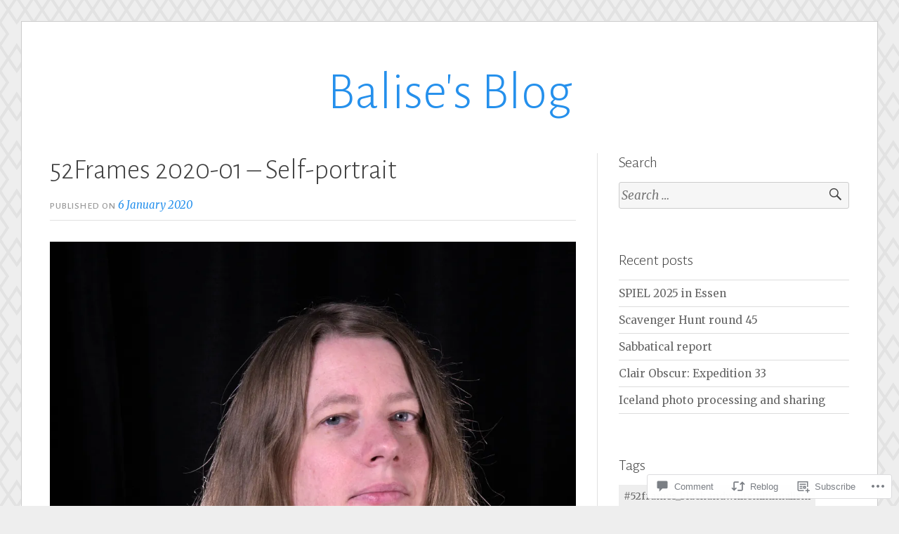

--- FILE ---
content_type: text/html; charset=UTF-8
request_url: https://blogen.pasithee.fr/2020/01/06/52frames-2020-01-self-portrait/
body_size: 28686
content:
<!DOCTYPE html>
<html lang="en">
<head>
<meta charset="UTF-8">
<meta name="viewport" content="width=device-width, initial-scale=1">
<link rel="profile" href="http://gmpg.org/xfn/11">
<link rel="pingback" href="https://blogen.pasithee.fr/xmlrpc.php">

<title>52Frames 2020-01 &#8211; Self-portrait &#8211; Balise&#039;s Blog</title>
<meta name='robots' content='max-image-preview:large' />

<!-- Async WordPress.com Remote Login -->
<script id="wpcom_remote_login_js">
var wpcom_remote_login_extra_auth = '';
function wpcom_remote_login_remove_dom_node_id( element_id ) {
	var dom_node = document.getElementById( element_id );
	if ( dom_node ) { dom_node.parentNode.removeChild( dom_node ); }
}
function wpcom_remote_login_remove_dom_node_classes( class_name ) {
	var dom_nodes = document.querySelectorAll( '.' + class_name );
	for ( var i = 0; i < dom_nodes.length; i++ ) {
		dom_nodes[ i ].parentNode.removeChild( dom_nodes[ i ] );
	}
}
function wpcom_remote_login_final_cleanup() {
	wpcom_remote_login_remove_dom_node_classes( "wpcom_remote_login_msg" );
	wpcom_remote_login_remove_dom_node_id( "wpcom_remote_login_key" );
	wpcom_remote_login_remove_dom_node_id( "wpcom_remote_login_validate" );
	wpcom_remote_login_remove_dom_node_id( "wpcom_remote_login_js" );
	wpcom_remote_login_remove_dom_node_id( "wpcom_request_access_iframe" );
	wpcom_remote_login_remove_dom_node_id( "wpcom_request_access_styles" );
}

// Watch for messages back from the remote login
window.addEventListener( "message", function( e ) {
	if ( e.origin === "https://r-login.wordpress.com" ) {
		var data = {};
		try {
			data = JSON.parse( e.data );
		} catch( e ) {
			wpcom_remote_login_final_cleanup();
			return;
		}

		if ( data.msg === 'LOGIN' ) {
			// Clean up the login check iframe
			wpcom_remote_login_remove_dom_node_id( "wpcom_remote_login_key" );

			var id_regex = new RegExp( /^[0-9]+$/ );
			var token_regex = new RegExp( /^.*|.*|.*$/ );
			if (
				token_regex.test( data.token )
				&& id_regex.test( data.wpcomid )
			) {
				// We have everything we need to ask for a login
				var script = document.createElement( "script" );
				script.setAttribute( "id", "wpcom_remote_login_validate" );
				script.src = '/remote-login.php?wpcom_remote_login=validate'
					+ '&wpcomid=' + data.wpcomid
					+ '&token=' + encodeURIComponent( data.token )
					+ '&host=' + window.location.protocol
					+ '//' + window.location.hostname
					+ '&postid=934'
					+ '&is_singular=1';
				document.body.appendChild( script );
			}

			return;
		}

		// Safari ITP, not logged in, so redirect
		if ( data.msg === 'LOGIN-REDIRECT' ) {
			window.location = 'https://wordpress.com/log-in?redirect_to=' + window.location.href;
			return;
		}

		// Safari ITP, storage access failed, remove the request
		if ( data.msg === 'LOGIN-REMOVE' ) {
			var css_zap = 'html { -webkit-transition: margin-top 1s; transition: margin-top 1s; } /* 9001 */ html { margin-top: 0 !important; } * html body { margin-top: 0 !important; } @media screen and ( max-width: 782px ) { html { margin-top: 0 !important; } * html body { margin-top: 0 !important; } }';
			var style_zap = document.createElement( 'style' );
			style_zap.type = 'text/css';
			style_zap.appendChild( document.createTextNode( css_zap ) );
			document.body.appendChild( style_zap );

			var e = document.getElementById( 'wpcom_request_access_iframe' );
			e.parentNode.removeChild( e );

			document.cookie = 'wordpress_com_login_access=denied; path=/; max-age=31536000';

			return;
		}

		// Safari ITP
		if ( data.msg === 'REQUEST_ACCESS' ) {
			console.log( 'request access: safari' );

			// Check ITP iframe enable/disable knob
			if ( wpcom_remote_login_extra_auth !== 'safari_itp_iframe' ) {
				return;
			}

			// If we are in a "private window" there is no ITP.
			var private_window = false;
			try {
				var opendb = window.openDatabase( null, null, null, null );
			} catch( e ) {
				private_window = true;
			}

			if ( private_window ) {
				console.log( 'private window' );
				return;
			}

			var iframe = document.createElement( 'iframe' );
			iframe.id = 'wpcom_request_access_iframe';
			iframe.setAttribute( 'scrolling', 'no' );
			iframe.setAttribute( 'sandbox', 'allow-storage-access-by-user-activation allow-scripts allow-same-origin allow-top-navigation-by-user-activation' );
			iframe.src = 'https://r-login.wordpress.com/remote-login.php?wpcom_remote_login=request_access&origin=' + encodeURIComponent( data.origin ) + '&wpcomid=' + encodeURIComponent( data.wpcomid );

			var css = 'html { -webkit-transition: margin-top 1s; transition: margin-top 1s; } /* 9001 */ html { margin-top: 46px !important; } * html body { margin-top: 46px !important; } @media screen and ( max-width: 660px ) { html { margin-top: 71px !important; } * html body { margin-top: 71px !important; } #wpcom_request_access_iframe { display: block; height: 71px !important; } } #wpcom_request_access_iframe { border: 0px; height: 46px; position: fixed; top: 0; left: 0; width: 100%; min-width: 100%; z-index: 99999; background: #23282d; } ';

			var style = document.createElement( 'style' );
			style.type = 'text/css';
			style.id = 'wpcom_request_access_styles';
			style.appendChild( document.createTextNode( css ) );
			document.body.appendChild( style );

			document.body.appendChild( iframe );
		}

		if ( data.msg === 'DONE' ) {
			wpcom_remote_login_final_cleanup();
		}
	}
}, false );

// Inject the remote login iframe after the page has had a chance to load
// more critical resources
window.addEventListener( "DOMContentLoaded", function( e ) {
	var iframe = document.createElement( "iframe" );
	iframe.style.display = "none";
	iframe.setAttribute( "scrolling", "no" );
	iframe.setAttribute( "id", "wpcom_remote_login_key" );
	iframe.src = "https://r-login.wordpress.com/remote-login.php"
		+ "?wpcom_remote_login=key"
		+ "&origin=aHR0cHM6Ly9ibG9nZW4ucGFzaXRoZWUuZnI%3D"
		+ "&wpcomid=155988737"
		+ "&time=" + Math.floor( Date.now() / 1000 );
	document.body.appendChild( iframe );
}, false );
</script>
<link rel='dns-prefetch' href='//s0.wp.com' />
<link rel='dns-prefetch' href='//widgets.wp.com' />
<link rel='dns-prefetch' href='//wordpress.com' />
<link rel='dns-prefetch' href='//fonts-api.wp.com' />
<link rel="alternate" type="application/rss+xml" title="Balise&#039;s Blog &raquo; Feed" href="https://blogen.pasithee.fr/feed/" />
<link rel="alternate" type="application/rss+xml" title="Balise&#039;s Blog &raquo; Comments Feed" href="https://blogen.pasithee.fr/comments/feed/" />
<link rel="alternate" type="application/rss+xml" title="Balise&#039;s Blog &raquo; 52Frames 2020-01 &#8211;&nbsp;Self-portrait Comments Feed" href="https://blogen.pasithee.fr/2020/01/06/52frames-2020-01-self-portrait/feed/" />
	<script type="text/javascript">
		/* <![CDATA[ */
		function addLoadEvent(func) {
			var oldonload = window.onload;
			if (typeof window.onload != 'function') {
				window.onload = func;
			} else {
				window.onload = function () {
					oldonload();
					func();
				}
			}
		}
		/* ]]> */
	</script>
	<link crossorigin='anonymous' rel='stylesheet' id='all-css-0-1' href='/_static/??-eJxtzEkKgDAMQNELWYNjcSGeRdog1Q7BpHh9UQRBXD74fDhImRQFo0DIinxeXGRYUWg222PgHCEkmz0y7OhnQasosXxUGuYC/o/ebfh+b135FMZKd02th77t1hMpiDR+&cssminify=yes' type='text/css' media='all' />
<style id='wp-emoji-styles-inline-css'>

	img.wp-smiley, img.emoji {
		display: inline !important;
		border: none !important;
		box-shadow: none !important;
		height: 1em !important;
		width: 1em !important;
		margin: 0 0.07em !important;
		vertical-align: -0.1em !important;
		background: none !important;
		padding: 0 !important;
	}
/*# sourceURL=wp-emoji-styles-inline-css */
</style>
<link crossorigin='anonymous' rel='stylesheet' id='all-css-2-1' href='/wp-content/plugins/gutenberg-core/v22.2.0/build/styles/block-library/style.css?m=1764855221i&cssminify=yes' type='text/css' media='all' />
<style id='wp-block-library-inline-css'>
.has-text-align-justify {
	text-align:justify;
}
.has-text-align-justify{text-align:justify;}

/*# sourceURL=wp-block-library-inline-css */
</style><style id='wp-block-paragraph-inline-css'>
.is-small-text{font-size:.875em}.is-regular-text{font-size:1em}.is-large-text{font-size:2.25em}.is-larger-text{font-size:3em}.has-drop-cap:not(:focus):first-letter{float:left;font-size:8.4em;font-style:normal;font-weight:100;line-height:.68;margin:.05em .1em 0 0;text-transform:uppercase}body.rtl .has-drop-cap:not(:focus):first-letter{float:none;margin-left:.1em}p.has-drop-cap.has-background{overflow:hidden}:root :where(p.has-background){padding:1.25em 2.375em}:where(p.has-text-color:not(.has-link-color)) a{color:inherit}p.has-text-align-left[style*="writing-mode:vertical-lr"],p.has-text-align-right[style*="writing-mode:vertical-rl"]{rotate:180deg}
/*# sourceURL=/wp-content/plugins/gutenberg-core/v22.2.0/build/styles/block-library/paragraph/style.css */
</style>
<style id='wp-block-image-inline-css'>
.wp-block-image>a,.wp-block-image>figure>a{display:inline-block}.wp-block-image img{box-sizing:border-box;height:auto;max-width:100%;vertical-align:bottom}@media not (prefers-reduced-motion){.wp-block-image img.hide{visibility:hidden}.wp-block-image img.show{animation:show-content-image .4s}}.wp-block-image[style*=border-radius] img,.wp-block-image[style*=border-radius]>a{border-radius:inherit}.wp-block-image.has-custom-border img{box-sizing:border-box}.wp-block-image.aligncenter{text-align:center}.wp-block-image.alignfull>a,.wp-block-image.alignwide>a{width:100%}.wp-block-image.alignfull img,.wp-block-image.alignwide img{height:auto;width:100%}.wp-block-image .aligncenter,.wp-block-image .alignleft,.wp-block-image .alignright,.wp-block-image.aligncenter,.wp-block-image.alignleft,.wp-block-image.alignright{display:table}.wp-block-image .aligncenter>figcaption,.wp-block-image .alignleft>figcaption,.wp-block-image .alignright>figcaption,.wp-block-image.aligncenter>figcaption,.wp-block-image.alignleft>figcaption,.wp-block-image.alignright>figcaption{caption-side:bottom;display:table-caption}.wp-block-image .alignleft{float:left;margin:.5em 1em .5em 0}.wp-block-image .alignright{float:right;margin:.5em 0 .5em 1em}.wp-block-image .aligncenter{margin-left:auto;margin-right:auto}.wp-block-image :where(figcaption){margin-bottom:1em;margin-top:.5em}.wp-block-image.is-style-circle-mask img{border-radius:9999px}@supports ((-webkit-mask-image:none) or (mask-image:none)) or (-webkit-mask-image:none){.wp-block-image.is-style-circle-mask img{border-radius:0;-webkit-mask-image:url('data:image/svg+xml;utf8,<svg viewBox="0 0 100 100" xmlns="http://www.w3.org/2000/svg"><circle cx="50" cy="50" r="50"/></svg>');mask-image:url('data:image/svg+xml;utf8,<svg viewBox="0 0 100 100" xmlns="http://www.w3.org/2000/svg"><circle cx="50" cy="50" r="50"/></svg>');mask-mode:alpha;-webkit-mask-position:center;mask-position:center;-webkit-mask-repeat:no-repeat;mask-repeat:no-repeat;-webkit-mask-size:contain;mask-size:contain}}:root :where(.wp-block-image.is-style-rounded img,.wp-block-image .is-style-rounded img){border-radius:9999px}.wp-block-image figure{margin:0}.wp-lightbox-container{display:flex;flex-direction:column;position:relative}.wp-lightbox-container img{cursor:zoom-in}.wp-lightbox-container img:hover+button{opacity:1}.wp-lightbox-container button{align-items:center;backdrop-filter:blur(16px) saturate(180%);background-color:#5a5a5a40;border:none;border-radius:4px;cursor:zoom-in;display:flex;height:20px;justify-content:center;opacity:0;padding:0;position:absolute;right:16px;text-align:center;top:16px;width:20px;z-index:100}@media not (prefers-reduced-motion){.wp-lightbox-container button{transition:opacity .2s ease}}.wp-lightbox-container button:focus-visible{outline:3px auto #5a5a5a40;outline:3px auto -webkit-focus-ring-color;outline-offset:3px}.wp-lightbox-container button:hover{cursor:pointer;opacity:1}.wp-lightbox-container button:focus{opacity:1}.wp-lightbox-container button:focus,.wp-lightbox-container button:hover,.wp-lightbox-container button:not(:hover):not(:active):not(.has-background){background-color:#5a5a5a40;border:none}.wp-lightbox-overlay{box-sizing:border-box;cursor:zoom-out;height:100vh;left:0;overflow:hidden;position:fixed;top:0;visibility:hidden;width:100%;z-index:100000}.wp-lightbox-overlay .close-button{align-items:center;cursor:pointer;display:flex;justify-content:center;min-height:40px;min-width:40px;padding:0;position:absolute;right:calc(env(safe-area-inset-right) + 16px);top:calc(env(safe-area-inset-top) + 16px);z-index:5000000}.wp-lightbox-overlay .close-button:focus,.wp-lightbox-overlay .close-button:hover,.wp-lightbox-overlay .close-button:not(:hover):not(:active):not(.has-background){background:none;border:none}.wp-lightbox-overlay .lightbox-image-container{height:var(--wp--lightbox-container-height);left:50%;overflow:hidden;position:absolute;top:50%;transform:translate(-50%,-50%);transform-origin:top left;width:var(--wp--lightbox-container-width);z-index:9999999999}.wp-lightbox-overlay .wp-block-image{align-items:center;box-sizing:border-box;display:flex;height:100%;justify-content:center;margin:0;position:relative;transform-origin:0 0;width:100%;z-index:3000000}.wp-lightbox-overlay .wp-block-image img{height:var(--wp--lightbox-image-height);min-height:var(--wp--lightbox-image-height);min-width:var(--wp--lightbox-image-width);width:var(--wp--lightbox-image-width)}.wp-lightbox-overlay .wp-block-image figcaption{display:none}.wp-lightbox-overlay button{background:none;border:none}.wp-lightbox-overlay .scrim{background-color:#fff;height:100%;opacity:.9;position:absolute;width:100%;z-index:2000000}.wp-lightbox-overlay.active{visibility:visible}@media not (prefers-reduced-motion){.wp-lightbox-overlay.active{animation:turn-on-visibility .25s both}.wp-lightbox-overlay.active img{animation:turn-on-visibility .35s both}.wp-lightbox-overlay.show-closing-animation:not(.active){animation:turn-off-visibility .35s both}.wp-lightbox-overlay.show-closing-animation:not(.active) img{animation:turn-off-visibility .25s both}.wp-lightbox-overlay.zoom.active{animation:none;opacity:1;visibility:visible}.wp-lightbox-overlay.zoom.active .lightbox-image-container{animation:lightbox-zoom-in .4s}.wp-lightbox-overlay.zoom.active .lightbox-image-container img{animation:none}.wp-lightbox-overlay.zoom.active .scrim{animation:turn-on-visibility .4s forwards}.wp-lightbox-overlay.zoom.show-closing-animation:not(.active){animation:none}.wp-lightbox-overlay.zoom.show-closing-animation:not(.active) .lightbox-image-container{animation:lightbox-zoom-out .4s}.wp-lightbox-overlay.zoom.show-closing-animation:not(.active) .lightbox-image-container img{animation:none}.wp-lightbox-overlay.zoom.show-closing-animation:not(.active) .scrim{animation:turn-off-visibility .4s forwards}}@keyframes show-content-image{0%{visibility:hidden}99%{visibility:hidden}to{visibility:visible}}@keyframes turn-on-visibility{0%{opacity:0}to{opacity:1}}@keyframes turn-off-visibility{0%{opacity:1;visibility:visible}99%{opacity:0;visibility:visible}to{opacity:0;visibility:hidden}}@keyframes lightbox-zoom-in{0%{transform:translate(calc((-100vw + var(--wp--lightbox-scrollbar-width))/2 + var(--wp--lightbox-initial-left-position)),calc(-50vh + var(--wp--lightbox-initial-top-position))) scale(var(--wp--lightbox-scale))}to{transform:translate(-50%,-50%) scale(1)}}@keyframes lightbox-zoom-out{0%{transform:translate(-50%,-50%) scale(1);visibility:visible}99%{visibility:visible}to{transform:translate(calc((-100vw + var(--wp--lightbox-scrollbar-width))/2 + var(--wp--lightbox-initial-left-position)),calc(-50vh + var(--wp--lightbox-initial-top-position))) scale(var(--wp--lightbox-scale));visibility:hidden}}
/*# sourceURL=/wp-content/plugins/gutenberg-core/v22.2.0/build/styles/block-library/image/style.css */
</style>
<style id='global-styles-inline-css'>
:root{--wp--preset--aspect-ratio--square: 1;--wp--preset--aspect-ratio--4-3: 4/3;--wp--preset--aspect-ratio--3-4: 3/4;--wp--preset--aspect-ratio--3-2: 3/2;--wp--preset--aspect-ratio--2-3: 2/3;--wp--preset--aspect-ratio--16-9: 16/9;--wp--preset--aspect-ratio--9-16: 9/16;--wp--preset--color--black: #000000;--wp--preset--color--cyan-bluish-gray: #abb8c3;--wp--preset--color--white: #fff;--wp--preset--color--pale-pink: #f78da7;--wp--preset--color--vivid-red: #cf2e2e;--wp--preset--color--luminous-vivid-orange: #ff6900;--wp--preset--color--luminous-vivid-amber: #fcb900;--wp--preset--color--light-green-cyan: #7bdcb5;--wp--preset--color--vivid-green-cyan: #00d084;--wp--preset--color--pale-cyan-blue: #8ed1fc;--wp--preset--color--vivid-cyan-blue: #0693e3;--wp--preset--color--vivid-purple: #9b51e0;--wp--preset--color--blue: #2590ec;--wp--preset--color--dark-gray: #404040;--wp--preset--color--medium-gray: #666;--wp--preset--color--light-gray: #eee;--wp--preset--gradient--vivid-cyan-blue-to-vivid-purple: linear-gradient(135deg,rgb(6,147,227) 0%,rgb(155,81,224) 100%);--wp--preset--gradient--light-green-cyan-to-vivid-green-cyan: linear-gradient(135deg,rgb(122,220,180) 0%,rgb(0,208,130) 100%);--wp--preset--gradient--luminous-vivid-amber-to-luminous-vivid-orange: linear-gradient(135deg,rgb(252,185,0) 0%,rgb(255,105,0) 100%);--wp--preset--gradient--luminous-vivid-orange-to-vivid-red: linear-gradient(135deg,rgb(255,105,0) 0%,rgb(207,46,46) 100%);--wp--preset--gradient--very-light-gray-to-cyan-bluish-gray: linear-gradient(135deg,rgb(238,238,238) 0%,rgb(169,184,195) 100%);--wp--preset--gradient--cool-to-warm-spectrum: linear-gradient(135deg,rgb(74,234,220) 0%,rgb(151,120,209) 20%,rgb(207,42,186) 40%,rgb(238,44,130) 60%,rgb(251,105,98) 80%,rgb(254,248,76) 100%);--wp--preset--gradient--blush-light-purple: linear-gradient(135deg,rgb(255,206,236) 0%,rgb(152,150,240) 100%);--wp--preset--gradient--blush-bordeaux: linear-gradient(135deg,rgb(254,205,165) 0%,rgb(254,45,45) 50%,rgb(107,0,62) 100%);--wp--preset--gradient--luminous-dusk: linear-gradient(135deg,rgb(255,203,112) 0%,rgb(199,81,192) 50%,rgb(65,88,208) 100%);--wp--preset--gradient--pale-ocean: linear-gradient(135deg,rgb(255,245,203) 0%,rgb(182,227,212) 50%,rgb(51,167,181) 100%);--wp--preset--gradient--electric-grass: linear-gradient(135deg,rgb(202,248,128) 0%,rgb(113,206,126) 100%);--wp--preset--gradient--midnight: linear-gradient(135deg,rgb(2,3,129) 0%,rgb(40,116,252) 100%);--wp--preset--font-size--small: 13px;--wp--preset--font-size--medium: 20px;--wp--preset--font-size--large: 36px;--wp--preset--font-size--x-large: 42px;--wp--preset--font-family--albert-sans: 'Albert Sans', sans-serif;--wp--preset--font-family--alegreya: Alegreya, serif;--wp--preset--font-family--arvo: Arvo, serif;--wp--preset--font-family--bodoni-moda: 'Bodoni Moda', serif;--wp--preset--font-family--bricolage-grotesque: 'Bricolage Grotesque', sans-serif;--wp--preset--font-family--cabin: Cabin, sans-serif;--wp--preset--font-family--chivo: Chivo, sans-serif;--wp--preset--font-family--commissioner: Commissioner, sans-serif;--wp--preset--font-family--cormorant: Cormorant, serif;--wp--preset--font-family--courier-prime: 'Courier Prime', monospace;--wp--preset--font-family--crimson-pro: 'Crimson Pro', serif;--wp--preset--font-family--dm-mono: 'DM Mono', monospace;--wp--preset--font-family--dm-sans: 'DM Sans', sans-serif;--wp--preset--font-family--dm-serif-display: 'DM Serif Display', serif;--wp--preset--font-family--domine: Domine, serif;--wp--preset--font-family--eb-garamond: 'EB Garamond', serif;--wp--preset--font-family--epilogue: Epilogue, sans-serif;--wp--preset--font-family--fahkwang: Fahkwang, sans-serif;--wp--preset--font-family--figtree: Figtree, sans-serif;--wp--preset--font-family--fira-sans: 'Fira Sans', sans-serif;--wp--preset--font-family--fjalla-one: 'Fjalla One', sans-serif;--wp--preset--font-family--fraunces: Fraunces, serif;--wp--preset--font-family--gabarito: Gabarito, system-ui;--wp--preset--font-family--ibm-plex-mono: 'IBM Plex Mono', monospace;--wp--preset--font-family--ibm-plex-sans: 'IBM Plex Sans', sans-serif;--wp--preset--font-family--ibarra-real-nova: 'Ibarra Real Nova', serif;--wp--preset--font-family--instrument-serif: 'Instrument Serif', serif;--wp--preset--font-family--inter: Inter, sans-serif;--wp--preset--font-family--josefin-sans: 'Josefin Sans', sans-serif;--wp--preset--font-family--jost: Jost, sans-serif;--wp--preset--font-family--libre-baskerville: 'Libre Baskerville', serif;--wp--preset--font-family--libre-franklin: 'Libre Franklin', sans-serif;--wp--preset--font-family--literata: Literata, serif;--wp--preset--font-family--lora: Lora, serif;--wp--preset--font-family--merriweather: Merriweather, serif;--wp--preset--font-family--montserrat: Montserrat, sans-serif;--wp--preset--font-family--newsreader: Newsreader, serif;--wp--preset--font-family--noto-sans-mono: 'Noto Sans Mono', sans-serif;--wp--preset--font-family--nunito: Nunito, sans-serif;--wp--preset--font-family--open-sans: 'Open Sans', sans-serif;--wp--preset--font-family--overpass: Overpass, sans-serif;--wp--preset--font-family--pt-serif: 'PT Serif', serif;--wp--preset--font-family--petrona: Petrona, serif;--wp--preset--font-family--piazzolla: Piazzolla, serif;--wp--preset--font-family--playfair-display: 'Playfair Display', serif;--wp--preset--font-family--plus-jakarta-sans: 'Plus Jakarta Sans', sans-serif;--wp--preset--font-family--poppins: Poppins, sans-serif;--wp--preset--font-family--raleway: Raleway, sans-serif;--wp--preset--font-family--roboto: Roboto, sans-serif;--wp--preset--font-family--roboto-slab: 'Roboto Slab', serif;--wp--preset--font-family--rubik: Rubik, sans-serif;--wp--preset--font-family--rufina: Rufina, serif;--wp--preset--font-family--sora: Sora, sans-serif;--wp--preset--font-family--source-sans-3: 'Source Sans 3', sans-serif;--wp--preset--font-family--source-serif-4: 'Source Serif 4', serif;--wp--preset--font-family--space-mono: 'Space Mono', monospace;--wp--preset--font-family--syne: Syne, sans-serif;--wp--preset--font-family--texturina: Texturina, serif;--wp--preset--font-family--urbanist: Urbanist, sans-serif;--wp--preset--font-family--work-sans: 'Work Sans', sans-serif;--wp--preset--spacing--20: 0.44rem;--wp--preset--spacing--30: 0.67rem;--wp--preset--spacing--40: 1rem;--wp--preset--spacing--50: 1.5rem;--wp--preset--spacing--60: 2.25rem;--wp--preset--spacing--70: 3.38rem;--wp--preset--spacing--80: 5.06rem;--wp--preset--shadow--natural: 6px 6px 9px rgba(0, 0, 0, 0.2);--wp--preset--shadow--deep: 12px 12px 50px rgba(0, 0, 0, 0.4);--wp--preset--shadow--sharp: 6px 6px 0px rgba(0, 0, 0, 0.2);--wp--preset--shadow--outlined: 6px 6px 0px -3px rgb(255, 255, 255), 6px 6px rgb(0, 0, 0);--wp--preset--shadow--crisp: 6px 6px 0px rgb(0, 0, 0);}:where(.is-layout-flex){gap: 0.5em;}:where(.is-layout-grid){gap: 0.5em;}body .is-layout-flex{display: flex;}.is-layout-flex{flex-wrap: wrap;align-items: center;}.is-layout-flex > :is(*, div){margin: 0;}body .is-layout-grid{display: grid;}.is-layout-grid > :is(*, div){margin: 0;}:where(.wp-block-columns.is-layout-flex){gap: 2em;}:where(.wp-block-columns.is-layout-grid){gap: 2em;}:where(.wp-block-post-template.is-layout-flex){gap: 1.25em;}:where(.wp-block-post-template.is-layout-grid){gap: 1.25em;}.has-black-color{color: var(--wp--preset--color--black) !important;}.has-cyan-bluish-gray-color{color: var(--wp--preset--color--cyan-bluish-gray) !important;}.has-white-color{color: var(--wp--preset--color--white) !important;}.has-pale-pink-color{color: var(--wp--preset--color--pale-pink) !important;}.has-vivid-red-color{color: var(--wp--preset--color--vivid-red) !important;}.has-luminous-vivid-orange-color{color: var(--wp--preset--color--luminous-vivid-orange) !important;}.has-luminous-vivid-amber-color{color: var(--wp--preset--color--luminous-vivid-amber) !important;}.has-light-green-cyan-color{color: var(--wp--preset--color--light-green-cyan) !important;}.has-vivid-green-cyan-color{color: var(--wp--preset--color--vivid-green-cyan) !important;}.has-pale-cyan-blue-color{color: var(--wp--preset--color--pale-cyan-blue) !important;}.has-vivid-cyan-blue-color{color: var(--wp--preset--color--vivid-cyan-blue) !important;}.has-vivid-purple-color{color: var(--wp--preset--color--vivid-purple) !important;}.has-black-background-color{background-color: var(--wp--preset--color--black) !important;}.has-cyan-bluish-gray-background-color{background-color: var(--wp--preset--color--cyan-bluish-gray) !important;}.has-white-background-color{background-color: var(--wp--preset--color--white) !important;}.has-pale-pink-background-color{background-color: var(--wp--preset--color--pale-pink) !important;}.has-vivid-red-background-color{background-color: var(--wp--preset--color--vivid-red) !important;}.has-luminous-vivid-orange-background-color{background-color: var(--wp--preset--color--luminous-vivid-orange) !important;}.has-luminous-vivid-amber-background-color{background-color: var(--wp--preset--color--luminous-vivid-amber) !important;}.has-light-green-cyan-background-color{background-color: var(--wp--preset--color--light-green-cyan) !important;}.has-vivid-green-cyan-background-color{background-color: var(--wp--preset--color--vivid-green-cyan) !important;}.has-pale-cyan-blue-background-color{background-color: var(--wp--preset--color--pale-cyan-blue) !important;}.has-vivid-cyan-blue-background-color{background-color: var(--wp--preset--color--vivid-cyan-blue) !important;}.has-vivid-purple-background-color{background-color: var(--wp--preset--color--vivid-purple) !important;}.has-black-border-color{border-color: var(--wp--preset--color--black) !important;}.has-cyan-bluish-gray-border-color{border-color: var(--wp--preset--color--cyan-bluish-gray) !important;}.has-white-border-color{border-color: var(--wp--preset--color--white) !important;}.has-pale-pink-border-color{border-color: var(--wp--preset--color--pale-pink) !important;}.has-vivid-red-border-color{border-color: var(--wp--preset--color--vivid-red) !important;}.has-luminous-vivid-orange-border-color{border-color: var(--wp--preset--color--luminous-vivid-orange) !important;}.has-luminous-vivid-amber-border-color{border-color: var(--wp--preset--color--luminous-vivid-amber) !important;}.has-light-green-cyan-border-color{border-color: var(--wp--preset--color--light-green-cyan) !important;}.has-vivid-green-cyan-border-color{border-color: var(--wp--preset--color--vivid-green-cyan) !important;}.has-pale-cyan-blue-border-color{border-color: var(--wp--preset--color--pale-cyan-blue) !important;}.has-vivid-cyan-blue-border-color{border-color: var(--wp--preset--color--vivid-cyan-blue) !important;}.has-vivid-purple-border-color{border-color: var(--wp--preset--color--vivid-purple) !important;}.has-vivid-cyan-blue-to-vivid-purple-gradient-background{background: var(--wp--preset--gradient--vivid-cyan-blue-to-vivid-purple) !important;}.has-light-green-cyan-to-vivid-green-cyan-gradient-background{background: var(--wp--preset--gradient--light-green-cyan-to-vivid-green-cyan) !important;}.has-luminous-vivid-amber-to-luminous-vivid-orange-gradient-background{background: var(--wp--preset--gradient--luminous-vivid-amber-to-luminous-vivid-orange) !important;}.has-luminous-vivid-orange-to-vivid-red-gradient-background{background: var(--wp--preset--gradient--luminous-vivid-orange-to-vivid-red) !important;}.has-very-light-gray-to-cyan-bluish-gray-gradient-background{background: var(--wp--preset--gradient--very-light-gray-to-cyan-bluish-gray) !important;}.has-cool-to-warm-spectrum-gradient-background{background: var(--wp--preset--gradient--cool-to-warm-spectrum) !important;}.has-blush-light-purple-gradient-background{background: var(--wp--preset--gradient--blush-light-purple) !important;}.has-blush-bordeaux-gradient-background{background: var(--wp--preset--gradient--blush-bordeaux) !important;}.has-luminous-dusk-gradient-background{background: var(--wp--preset--gradient--luminous-dusk) !important;}.has-pale-ocean-gradient-background{background: var(--wp--preset--gradient--pale-ocean) !important;}.has-electric-grass-gradient-background{background: var(--wp--preset--gradient--electric-grass) !important;}.has-midnight-gradient-background{background: var(--wp--preset--gradient--midnight) !important;}.has-small-font-size{font-size: var(--wp--preset--font-size--small) !important;}.has-medium-font-size{font-size: var(--wp--preset--font-size--medium) !important;}.has-large-font-size{font-size: var(--wp--preset--font-size--large) !important;}.has-x-large-font-size{font-size: var(--wp--preset--font-size--x-large) !important;}.has-albert-sans-font-family{font-family: var(--wp--preset--font-family--albert-sans) !important;}.has-alegreya-font-family{font-family: var(--wp--preset--font-family--alegreya) !important;}.has-arvo-font-family{font-family: var(--wp--preset--font-family--arvo) !important;}.has-bodoni-moda-font-family{font-family: var(--wp--preset--font-family--bodoni-moda) !important;}.has-bricolage-grotesque-font-family{font-family: var(--wp--preset--font-family--bricolage-grotesque) !important;}.has-cabin-font-family{font-family: var(--wp--preset--font-family--cabin) !important;}.has-chivo-font-family{font-family: var(--wp--preset--font-family--chivo) !important;}.has-commissioner-font-family{font-family: var(--wp--preset--font-family--commissioner) !important;}.has-cormorant-font-family{font-family: var(--wp--preset--font-family--cormorant) !important;}.has-courier-prime-font-family{font-family: var(--wp--preset--font-family--courier-prime) !important;}.has-crimson-pro-font-family{font-family: var(--wp--preset--font-family--crimson-pro) !important;}.has-dm-mono-font-family{font-family: var(--wp--preset--font-family--dm-mono) !important;}.has-dm-sans-font-family{font-family: var(--wp--preset--font-family--dm-sans) !important;}.has-dm-serif-display-font-family{font-family: var(--wp--preset--font-family--dm-serif-display) !important;}.has-domine-font-family{font-family: var(--wp--preset--font-family--domine) !important;}.has-eb-garamond-font-family{font-family: var(--wp--preset--font-family--eb-garamond) !important;}.has-epilogue-font-family{font-family: var(--wp--preset--font-family--epilogue) !important;}.has-fahkwang-font-family{font-family: var(--wp--preset--font-family--fahkwang) !important;}.has-figtree-font-family{font-family: var(--wp--preset--font-family--figtree) !important;}.has-fira-sans-font-family{font-family: var(--wp--preset--font-family--fira-sans) !important;}.has-fjalla-one-font-family{font-family: var(--wp--preset--font-family--fjalla-one) !important;}.has-fraunces-font-family{font-family: var(--wp--preset--font-family--fraunces) !important;}.has-gabarito-font-family{font-family: var(--wp--preset--font-family--gabarito) !important;}.has-ibm-plex-mono-font-family{font-family: var(--wp--preset--font-family--ibm-plex-mono) !important;}.has-ibm-plex-sans-font-family{font-family: var(--wp--preset--font-family--ibm-plex-sans) !important;}.has-ibarra-real-nova-font-family{font-family: var(--wp--preset--font-family--ibarra-real-nova) !important;}.has-instrument-serif-font-family{font-family: var(--wp--preset--font-family--instrument-serif) !important;}.has-inter-font-family{font-family: var(--wp--preset--font-family--inter) !important;}.has-josefin-sans-font-family{font-family: var(--wp--preset--font-family--josefin-sans) !important;}.has-jost-font-family{font-family: var(--wp--preset--font-family--jost) !important;}.has-libre-baskerville-font-family{font-family: var(--wp--preset--font-family--libre-baskerville) !important;}.has-libre-franklin-font-family{font-family: var(--wp--preset--font-family--libre-franklin) !important;}.has-literata-font-family{font-family: var(--wp--preset--font-family--literata) !important;}.has-lora-font-family{font-family: var(--wp--preset--font-family--lora) !important;}.has-merriweather-font-family{font-family: var(--wp--preset--font-family--merriweather) !important;}.has-montserrat-font-family{font-family: var(--wp--preset--font-family--montserrat) !important;}.has-newsreader-font-family{font-family: var(--wp--preset--font-family--newsreader) !important;}.has-noto-sans-mono-font-family{font-family: var(--wp--preset--font-family--noto-sans-mono) !important;}.has-nunito-font-family{font-family: var(--wp--preset--font-family--nunito) !important;}.has-open-sans-font-family{font-family: var(--wp--preset--font-family--open-sans) !important;}.has-overpass-font-family{font-family: var(--wp--preset--font-family--overpass) !important;}.has-pt-serif-font-family{font-family: var(--wp--preset--font-family--pt-serif) !important;}.has-petrona-font-family{font-family: var(--wp--preset--font-family--petrona) !important;}.has-piazzolla-font-family{font-family: var(--wp--preset--font-family--piazzolla) !important;}.has-playfair-display-font-family{font-family: var(--wp--preset--font-family--playfair-display) !important;}.has-plus-jakarta-sans-font-family{font-family: var(--wp--preset--font-family--plus-jakarta-sans) !important;}.has-poppins-font-family{font-family: var(--wp--preset--font-family--poppins) !important;}.has-raleway-font-family{font-family: var(--wp--preset--font-family--raleway) !important;}.has-roboto-font-family{font-family: var(--wp--preset--font-family--roboto) !important;}.has-roboto-slab-font-family{font-family: var(--wp--preset--font-family--roboto-slab) !important;}.has-rubik-font-family{font-family: var(--wp--preset--font-family--rubik) !important;}.has-rufina-font-family{font-family: var(--wp--preset--font-family--rufina) !important;}.has-sora-font-family{font-family: var(--wp--preset--font-family--sora) !important;}.has-source-sans-3-font-family{font-family: var(--wp--preset--font-family--source-sans-3) !important;}.has-source-serif-4-font-family{font-family: var(--wp--preset--font-family--source-serif-4) !important;}.has-space-mono-font-family{font-family: var(--wp--preset--font-family--space-mono) !important;}.has-syne-font-family{font-family: var(--wp--preset--font-family--syne) !important;}.has-texturina-font-family{font-family: var(--wp--preset--font-family--texturina) !important;}.has-urbanist-font-family{font-family: var(--wp--preset--font-family--urbanist) !important;}.has-work-sans-font-family{font-family: var(--wp--preset--font-family--work-sans) !important;}
/*# sourceURL=global-styles-inline-css */
</style>

<style id='classic-theme-styles-inline-css'>
/*! This file is auto-generated */
.wp-block-button__link{color:#fff;background-color:#32373c;border-radius:9999px;box-shadow:none;text-decoration:none;padding:calc(.667em + 2px) calc(1.333em + 2px);font-size:1.125em}.wp-block-file__button{background:#32373c;color:#fff;text-decoration:none}
/*# sourceURL=/wp-includes/css/classic-themes.min.css */
</style>
<link crossorigin='anonymous' rel='stylesheet' id='all-css-4-1' href='/_static/??-eJx9jl2OwjAMhC+Eawq7FB4QR0FJakEgTqLYKdrbbyq0PwKpL5Y8M9/Y+MjgUlSKijnUi4+CLtmQ3F1w0/X7rgfxnANBoan7wNGL/iZA9CtQ50RW+K+IK/x1FWo6Z6Nzgmn0hgJxiy1hj9wYsDYXEoE22VcGvTZQlrgbaTbuDk16VjwNlBp/vPNEcUwFTdXERtW7NwqlOLTVhxEnKrZdbuL8srzu8y8nPvbDbr3uPw/b4fYNEGN9wA==&cssminify=yes' type='text/css' media='all' />
<link rel='stylesheet' id='verbum-gutenberg-css-css' href='https://widgets.wp.com/verbum-block-editor/block-editor.css?ver=1738686361' media='all' />
<link crossorigin='anonymous' rel='stylesheet' id='all-css-6-1' href='/_static/??/wp-content/mu-plugins/comment-likes/css/comment-likes.css,/i/noticons/noticons.css,/wp-content/themes/pub/toujours/style.css?m=1741693348j&cssminify=yes' type='text/css' media='all' />
<link rel='stylesheet' id='toujours-fonts-css' href='https://fonts-api.wp.com/css?family=Alegreya+Sans%3A300%2C500%2C300italic%2C500italic%7CMerriweather%3A700italic%2C400%2C400italic%2C700%2C600&#038;subset=latin%2Clatin-ext' media='all' />
<link crossorigin='anonymous' rel='stylesheet' id='all-css-8-1' href='/_static/??-eJx9j80KwjAQhF/IuPhTiwfxUaQNa0yb7IbshuLbm4KHiqW3+WBmdhamZCyTIinoCyMKpNKDchm4ZIE+sB1lb0V2sLDGYlIozpPAgJo6O34ZpBA8PFlwSJh9Dci6/OtcOz8Xib4DmilZjls7MtatrkoH1bXArZBDNvXDTj3TD5hn6Hyeo/d4O7TN6dheL+dm+ABPU3JQ&cssminify=yes' type='text/css' media='all' />
<link crossorigin='anonymous' rel='stylesheet' id='print-css-9-1' href='/wp-content/mu-plugins/global-print/global-print.css?m=1465851035i&cssminify=yes' type='text/css' media='print' />
<style id='jetpack-global-styles-frontend-style-inline-css'>
:root { --font-headings: unset; --font-base: unset; --font-headings-default: -apple-system,BlinkMacSystemFont,"Segoe UI",Roboto,Oxygen-Sans,Ubuntu,Cantarell,"Helvetica Neue",sans-serif; --font-base-default: -apple-system,BlinkMacSystemFont,"Segoe UI",Roboto,Oxygen-Sans,Ubuntu,Cantarell,"Helvetica Neue",sans-serif;}
/*# sourceURL=jetpack-global-styles-frontend-style-inline-css */
</style>
<link crossorigin='anonymous' rel='stylesheet' id='all-css-12-1' href='/_static/??-eJyNjcsKAjEMRX/IGtQZBxfip0hMS9sxTYppGfx7H7gRN+7ugcs5sFRHKi1Ig9Jd5R6zGMyhVaTrh8G6QFHfORhYwlvw6P39PbPENZmt4G/ROQuBKWVkxxrVvuBH1lIoz2waILJekF+HUzlupnG3nQ77YZwfuRJIaQ==&cssminify=yes' type='text/css' media='all' />
<script type="text/javascript" id="jetpack_related-posts-js-extra">
/* <![CDATA[ */
var related_posts_js_options = {"post_heading":"h4"};
//# sourceURL=jetpack_related-posts-js-extra
/* ]]> */
</script>
<script type="text/javascript" id="wpcom-actionbar-placeholder-js-extra">
/* <![CDATA[ */
var actionbardata = {"siteID":"155988737","postID":"934","siteURL":"https://blogen.pasithee.fr","xhrURL":"https://blogen.pasithee.fr/wp-admin/admin-ajax.php","nonce":"538b1bcb63","isLoggedIn":"","statusMessage":"","subsEmailDefault":"instantly","proxyScriptUrl":"https://s0.wp.com/wp-content/js/wpcom-proxy-request.js?m=1513050504i&amp;ver=20211021","shortlink":"https://wp.me/payvNn-f4","i18n":{"followedText":"New posts from this site will now appear in your \u003Ca href=\"https://wordpress.com/reader\"\u003EReader\u003C/a\u003E","foldBar":"Collapse this bar","unfoldBar":"Expand this bar","shortLinkCopied":"Shortlink copied to clipboard."}};
//# sourceURL=wpcom-actionbar-placeholder-js-extra
/* ]]> */
</script>
<script type="text/javascript" id="jetpack-mu-wpcom-settings-js-before">
/* <![CDATA[ */
var JETPACK_MU_WPCOM_SETTINGS = {"assetsUrl":"https://s0.wp.com/wp-content/mu-plugins/jetpack-mu-wpcom-plugin/sun/jetpack_vendor/automattic/jetpack-mu-wpcom/src/build/"};
//# sourceURL=jetpack-mu-wpcom-settings-js-before
/* ]]> */
</script>
<script crossorigin='anonymous' type='text/javascript'  src='/_static/??-eJx1jcEOwiAQRH9IunJo2ovxU0yFTQPCguyS2r8XE0zqwdNkMi9vYMvKJBIkgVhVDnV1xOBR8mIevQNXgpsjA/fqgoWCYRG0KicW/m1DdDR4PsHB6xsTROWSXvt3a7JQLfJn9M+KZe9xFPyFVHRraacdvsaLnsbxrPU0z/4NC+ROAA=='></script>
<script type="text/javascript" id="rlt-proxy-js-after">
/* <![CDATA[ */
	rltInitialize( {"token":null,"iframeOrigins":["https:\/\/widgets.wp.com"]} );
//# sourceURL=rlt-proxy-js-after
/* ]]> */
</script>
<link rel="EditURI" type="application/rsd+xml" title="RSD" href="https://baliseblogen.wordpress.com/xmlrpc.php?rsd" />
<meta name="generator" content="WordPress.com" />
<link rel="canonical" href="https://blogen.pasithee.fr/2020/01/06/52frames-2020-01-self-portrait/" />
<link rel='shortlink' href='https://wp.me/payvNn-f4' />
<link rel="alternate" type="application/json+oembed" href="https://public-api.wordpress.com/oembed/?format=json&amp;url=https%3A%2F%2Fblogen.pasithee.fr%2F2020%2F01%2F06%2F52frames-2020-01-self-portrait%2F&amp;for=wpcom-auto-discovery" /><link rel="alternate" type="application/xml+oembed" href="https://public-api.wordpress.com/oembed/?format=xml&amp;url=https%3A%2F%2Fblogen.pasithee.fr%2F2020%2F01%2F06%2F52frames-2020-01-self-portrait%2F&amp;for=wpcom-auto-discovery" />
<!-- Jetpack Open Graph Tags -->
<meta property="og:type" content="article" />
<meta property="og:title" content="52Frames 2020-01 &#8211; Self-portrait" />
<meta property="og:url" content="https://blogen.pasithee.fr/2020/01/06/52frames-2020-01-self-portrait/" />
<meta property="og:description" content="New year means &#8211; trying once again to restart 52Frames, and hope that it sticks, and if it doesn&#8217;t stick, well, it will have lasted for as long as it will have had, and hopefully I&amp;#821…" />
<meta property="article:published_time" content="2020-01-06T20:35:52+00:00" />
<meta property="article:modified_time" content="2020-01-06T20:37:03+00:00" />
<meta property="og:site_name" content="Balise&#039;s Blog" />
<meta property="og:image" content="https://blogen.pasithee.fr/wp-content/uploads/2020/01/isabelle-hurbain-palatin-20-01-selfportrait.jpg" />
<meta property="og:image:width" content="2048" />
<meta property="og:image:height" content="2048" />
<meta property="og:image:alt" content="" />
<meta property="og:locale" content="en_US" />
<meta property="article:publisher" content="https://www.facebook.com/WordPresscom" />
<meta name="twitter:text:title" content="52Frames 2020-01 &#8211;&nbsp;Self-portrait" />
<meta name="twitter:image" content="https://blogen.pasithee.fr/wp-content/uploads/2020/01/isabelle-hurbain-palatin-20-01-selfportrait.jpg?w=640" />
<meta name="twitter:card" content="summary_large_image" />

<!-- End Jetpack Open Graph Tags -->
<link rel="search" type="application/opensearchdescription+xml" href="https://blogen.pasithee.fr/osd.xml" title="Balise&#039;s Blog" />
<link rel="search" type="application/opensearchdescription+xml" href="https://s1.wp.com/opensearch.xml" title="WordPress.com" />
<meta property="fediverse:creator" name="fediverse:creator" content="blogen.pasithee.fr@blogen.pasithee.fr" />
<style type="text/css">.recentcomments a{display:inline !important;padding:0 !important;margin:0 !important;}</style>		<style type="text/css">
			.recentcomments a {
				display: inline !important;
				padding: 0 !important;
				margin: 0 !important;
			}

			table.recentcommentsavatartop img.avatar, table.recentcommentsavatarend img.avatar {
				border: 0px;
				margin: 0;
			}

			table.recentcommentsavatartop a, table.recentcommentsavatarend a {
				border: 0px !important;
				background-color: transparent !important;
			}

			td.recentcommentsavatarend, td.recentcommentsavatartop {
				padding: 0px 0px 1px 0px;
				margin: 0px;
			}

			td.recentcommentstextend {
				border: none !important;
				padding: 0px 0px 2px 10px;
			}

			.rtl td.recentcommentstextend {
				padding: 0px 10px 2px 0px;
			}

			td.recentcommentstexttop {
				border: none;
				padding: 0px 0px 0px 10px;
			}

			.rtl td.recentcommentstexttop {
				padding: 0px 10px 0px 0px;
			}
		</style>
		<meta name="description" content="New year means - trying once again to restart 52Frames, and hope that it sticks, and if it doesn&#039;t stick, well, it will have lasted for as long as it will have had, and hopefully I&#039;ll get a few reasonable pictures out of it. Traditionally, the first 52Frames theme of the year is the self-portrait&hellip;" />
<style type="text/css" id="custom-background-css">
body.custom-background { background-image: url("https://s0.wp.com/wp-content/themes/pub/toujours/images/toujoursbackground20160105.png?m=1712172782i"); background-position: left top; background-size: auto; background-repeat: repeat; background-attachment: scroll; }
</style>
	
<link rel="alternate" title="ActivityPub (JSON)" type="application/activity+json" href="https://blogen.pasithee.fr/2020/01/06/52frames-2020-01-self-portrait/" />
<link rel="icon" href="https://blogen.pasithee.fr/wp-content/uploads/2018/12/785937.png?w=32" sizes="32x32" />
<link rel="icon" href="https://blogen.pasithee.fr/wp-content/uploads/2018/12/785937.png?w=192" sizes="192x192" />
<link rel="apple-touch-icon" href="https://blogen.pasithee.fr/wp-content/uploads/2018/12/785937.png?w=180" />
<meta name="msapplication-TileImage" content="https://blogen.pasithee.fr/wp-content/uploads/2018/12/785937.png?w=270" />
<link crossorigin='anonymous' rel='stylesheet' id='all-css-0-3' href='/_static/??-eJyNjM0KgzAQBl9I/ag/lR6KjyK6LhJNNsHN4uuXQuvZ4wzD4EwlRcksGcHK5G11otg4p4n2H0NNMDohzD7SrtDTJT4qUi1wexDiYp4VNB3RlP3V/MX3N4T3o++aun892277AK5vOq4=&cssminify=yes' type='text/css' media='all' />
</head>

<body class="wp-singular post-template-default single single-post postid-934 single-format-standard custom-background wp-embed-responsive wp-theme-pubtoujours customizer-styles-applied hide-featured-image-borders jetpack-reblog-enabled">
<div id="page" class="site">
	<a class="skip-link screen-reader-text" href="#content">Skip to content</a>

		<header id="masthead" class="site-header" role="banner">

		<div class="wrap">
			<div class="site-branding">
				<a href="https://blogen.pasithee.fr/" class="site-logo-link" rel="home" itemprop="url"></a>					<p class="site-title"><a href="https://blogen.pasithee.fr/" rel="home">Balise&#039;s Blog</a></p>
							</div><!-- .site-branding -->

					</div><!-- .wrap -->
	</header><!-- #masthead -->

	
		

		

		<div id="content" class="site-content">
			<div class="wrap">


	<div id="primary" class="content-area">
		<main id="main" class="site-main" role="main">

		
			
<article id="post-934" class="post-934 post type-post status-publish format-standard hentry category-photography tag-52frames tag-52frames_selfportrait tag-photo tag-photography tag-self-portrait">

	
	<header class="entry-header">
		
		<h2 class="entry-title">52Frames 2020-01 &#8211;&nbsp;Self-portrait</h2>
				<div class="entry-meta">
			<span class="posted-on"><span>Published on <a href="https://blogen.pasithee.fr/2020/01/06/52frames-2020-01-self-portrait/" rel="bookmark"><time class="entry-date published" datetime="2020-01-06T21:35:52+01:00">6 January 2020</time><time class="updated" datetime="2020-01-06T21:37:03+01:00">6 January 2020</time></a></span></span> <span class="byline">by <span class="author vcard"><a class="url fn n" href="https://blogen.pasithee.fr/author/ihurbainpalatin/">Balise</a></span></span>		</div><!-- .entry-meta -->
			</header><!-- .entry-header -->


			<div class="entry-content">

			
<figure class="wp-block-image size-large"><a href="https://blogen.pasithee.fr/wp-content/uploads/2020/01/isabelle-hurbain-palatin-20-01-selfportrait.jpg"><img data-attachment-id="935" data-permalink="https://blogen.pasithee.fr/isabelle-hurbain-palatin-20-01-selfportrait/" data-orig-file="https://blogen.pasithee.fr/wp-content/uploads/2020/01/isabelle-hurbain-palatin-20-01-selfportrait.jpg" data-orig-size="2048,2048" data-comments-opened="1" data-image-meta="{&quot;aperture&quot;:&quot;11&quot;,&quot;credit&quot;:&quot;ISABELLE HURBAIN-PALATIN&quot;,&quot;camera&quot;:&quot;PENTAX K-1 Mark II&quot;,&quot;caption&quot;:&quot;&quot;,&quot;created_timestamp&quot;:&quot;1578153788&quot;,&quot;copyright&quot;:&quot;copyright 2020&quot;,&quot;focal_length&quot;:&quot;60&quot;,&quot;iso&quot;:&quot;400&quot;,&quot;shutter_speed&quot;:&quot;0.033333333333333&quot;,&quot;title&quot;:&quot;&quot;,&quot;orientation&quot;:&quot;1&quot;}" data-image-title="isabelle-hurbain-palatin-20-01-selfportrait" data-image-description="" data-image-caption="" data-medium-file="https://blogen.pasithee.fr/wp-content/uploads/2020/01/isabelle-hurbain-palatin-20-01-selfportrait.jpg?w=300" data-large-file="https://blogen.pasithee.fr/wp-content/uploads/2020/01/isabelle-hurbain-palatin-20-01-selfportrait.jpg?w=760" width="1024" height="1024" src="https://blogen.pasithee.fr/wp-content/uploads/2020/01/isabelle-hurbain-palatin-20-01-selfportrait.jpg?w=1024" alt="" class="wp-image-935" srcset="https://blogen.pasithee.fr/wp-content/uploads/2020/01/isabelle-hurbain-palatin-20-01-selfportrait.jpg?w=1024 1024w, https://blogen.pasithee.fr/wp-content/uploads/2020/01/isabelle-hurbain-palatin-20-01-selfportrait.jpg 2048w, https://blogen.pasithee.fr/wp-content/uploads/2020/01/isabelle-hurbain-palatin-20-01-selfportrait.jpg?w=150 150w, https://blogen.pasithee.fr/wp-content/uploads/2020/01/isabelle-hurbain-palatin-20-01-selfportrait.jpg?w=300 300w, https://blogen.pasithee.fr/wp-content/uploads/2020/01/isabelle-hurbain-palatin-20-01-selfportrait.jpg?w=768 768w, https://blogen.pasithee.fr/wp-content/uploads/2020/01/isabelle-hurbain-palatin-20-01-selfportrait.jpg?w=1440 1440w" sizes="(max-width: 1024px) 100vw, 1024px" /></a></figure>



<p>New year means &#8211; trying once again to restart <a href="https://52frames.com/">52Frames</a>, and hope that it sticks, and if it doesn&#8217;t stick, well, it will have lasted for as long as it will have had, and hopefully I&#8217;ll get a few reasonable pictures out of it. </p>



<p>Traditionally, the first 52Frames theme of the year is the <a href="https://52frames.com/albums/2020/265/challenge">self-portrait</a> &#8211; it&#8217;s actually a pretty good idea to kick-off the year, I think 🙂</p>



<p>Last year, Pierre bought a few <a href="https://www.bhphotovideo.com/c/product/1299342-REG/yongnuo_yn_300iii_yn300_iii_led_camera.html">Yongnuo 300-III LED</a> panels with which I hadn&#8217;t yet taken the time to play. So this self-portrait is my first foray into &#8220;proper&#8221; portrait photography with a three-point lighting &#8211; main light left and above, secondary light right and a bit lower, and light behind to separate the subject (err, me) from the backdrop (err, my black curtain in the TV room.)</p>



<p>I then ran a few edits on Darktable &#8211; fixing the exposition and whatnot, removing a couple of really major skin blotches (considering what&#8217;s left, I&#8217;ll let you imagine what I removed 😉 ), and SHIP IT!</p>



<p>And I decided I was happy enough with it to change my 7+-year old Facebook profile photo &#8211; so you may have seen that picture already, but now you get a tiny bit of behind the scenes too 🙂</p>
<div id="jp-post-flair" class="sharedaddy sd-like-enabled sd-sharing-enabled"><div class="sharedaddy sd-sharing-enabled"><div class="robots-nocontent sd-block sd-social sd-social-icon-text sd-sharing"><h3 class="sd-title">Partager :</h3><div class="sd-content"><ul><li class="share-twitter"><a rel="nofollow noopener noreferrer"
				data-shared="sharing-twitter-934"
				class="share-twitter sd-button share-icon"
				href="https://blogen.pasithee.fr/2020/01/06/52frames-2020-01-self-portrait/?share=twitter"
				target="_blank"
				aria-labelledby="sharing-twitter-934"
				>
				<span id="sharing-twitter-934" hidden>Click to share on X (Opens in new window)</span>
				<span>X</span>
			</a></li><li class="share-facebook"><a rel="nofollow noopener noreferrer"
				data-shared="sharing-facebook-934"
				class="share-facebook sd-button share-icon"
				href="https://blogen.pasithee.fr/2020/01/06/52frames-2020-01-self-portrait/?share=facebook"
				target="_blank"
				aria-labelledby="sharing-facebook-934"
				>
				<span id="sharing-facebook-934" hidden>Click to share on Facebook (Opens in new window)</span>
				<span>Facebook</span>
			</a></li><li class="share-end"></li></ul></div></div></div><div class='sharedaddy sd-block sd-like jetpack-likes-widget-wrapper jetpack-likes-widget-unloaded' id='like-post-wrapper-155988737-934-696077df72865' data-src='//widgets.wp.com/likes/index.html?ver=20260109#blog_id=155988737&amp;post_id=934&amp;origin=baliseblogen.wordpress.com&amp;obj_id=155988737-934-696077df72865&amp;domain=blogen.pasithee.fr' data-name='like-post-frame-155988737-934-696077df72865' data-title='Like or Reblog'><div class='likes-widget-placeholder post-likes-widget-placeholder' style='height: 55px;'><span class='button'><span>Like</span></span> <span class='loading'>Loading...</span></div><span class='sd-text-color'></span><a class='sd-link-color'></a></div>
<div id='jp-relatedposts' class='jp-relatedposts' >
	<h3 class="jp-relatedposts-headline"><em>Related</em></h3>
</div></div>
			
		</div><!-- .entry-content -->
	
	<footer class="entry-footer">
		<span class="cat-links">Categories <a href="https://blogen.pasithee.fr/category/photography/" rel="category tag">Photography</a></span><span class="sep">&bull;</span><span class="tags-links">Tags <a href="https://blogen.pasithee.fr/tag/52frames/" rel="tag">52frames</a>, <a href="https://blogen.pasithee.fr/tag/52frames_selfportrait/" rel="tag">52frames_selfportrait</a>, <a href="https://blogen.pasithee.fr/tag/photo/" rel="tag">photo</a>, <a href="https://blogen.pasithee.fr/tag/photography/" rel="tag">Photography</a>, <a href="https://blogen.pasithee.fr/tag/self-portrait/" rel="tag">self-portrait</a></span>	</footer><!-- .entry-footer -->
</article><!-- #post-## -->

			
	<nav class="navigation post-navigation" aria-label="Posts">
		<h2 class="screen-reader-text">Post navigation</h2>
		<div class="nav-links"><div class="nav-previous"><a href="https://blogen.pasithee.fr/2020/01/04/balisebooks-end-of-2019/" rel="prev"><span class="nav-subtitle">Previous</span> <span class="nav-title">#balisebooks &#8211; End of&nbsp;2019</span></a></div><div class="nav-next"><a href="https://blogen.pasithee.fr/2020/01/13/52frames-2020-02-leading-lines/" rel="next"><span class="nav-subtitle">Next</span> <span class="nav-title">52Frames 2020-02 &#8211; Leading&nbsp;Lines</span></a></div></div>
	</nav>
			
<div id="comments" class="comments-area">

	
	
	
		<div id="respond" class="comment-respond">
		<h3 id="reply-title" class="comment-reply-title">Leave a comment <small><a rel="nofollow" id="cancel-comment-reply-link" href="/2020/01/06/52frames-2020-01-self-portrait/#respond" style="display:none;">Cancel reply</a></small></h3><form action="https://blogen.pasithee.fr/wp-comments-post.php" method="post" id="commentform" class="comment-form">


<div class="comment-form__verbum transparent"></div><div class="verbum-form-meta"><input type='hidden' name='comment_post_ID' value='934' id='comment_post_ID' />
<input type='hidden' name='comment_parent' id='comment_parent' value='0' />

			<input type="hidden" name="highlander_comment_nonce" id="highlander_comment_nonce" value="fc72f5e9bf" />
			<input type="hidden" name="verbum_show_subscription_modal" value="" /></div><p style="display: none;"><input type="hidden" id="akismet_comment_nonce" name="akismet_comment_nonce" value="d06bad730f" /></p><p style="display: none !important;" class="akismet-fields-container" data-prefix="ak_"><label>&#916;<textarea name="ak_hp_textarea" cols="45" rows="8" maxlength="100"></textarea></label><input type="hidden" id="ak_js_1" name="ak_js" value="134"/><script type="text/javascript">
/* <![CDATA[ */
document.getElementById( "ak_js_1" ).setAttribute( "value", ( new Date() ).getTime() );
/* ]]> */
</script>
</p></form>	</div><!-- #respond -->
	
</div><!-- #comments -->

		
		</main><!-- #main -->
	</div><!-- #primary -->


<div id="secondary" class="widget-area" role="complementary">
	<aside id="search-1" class="widget widget_search"><h3 class="widget-title">Search</h3><form role="search" method="get" class="search-form" action="https://blogen.pasithee.fr/">
				<label>
					<span class="screen-reader-text">Search for:</span>
					<input type="search" class="search-field" placeholder="Search &hellip;" value="" name="s" />
				</label>
				<input type="submit" class="search-submit" value="Search" />
			</form></aside>
		<aside id="recent-posts-3" class="widget widget_recent_entries">
		<h3 class="widget-title">Recent posts</h3>
		<ul>
											<li>
					<a href="https://blogen.pasithee.fr/2025/10/26/spiel-2025-in-essen/">SPIEL 2025 in&nbsp;Essen</a>
									</li>
											<li>
					<a href="https://blogen.pasithee.fr/2025/10/22/scavenger-hunt-round-45/">Scavenger Hunt round&nbsp;45</a>
									</li>
											<li>
					<a href="https://blogen.pasithee.fr/2025/09/30/sabbatical-report/">Sabbatical report</a>
									</li>
											<li>
					<a href="https://blogen.pasithee.fr/2025/09/14/clair-obscur-expedition-33/">Clair Obscur: Expedition&nbsp;33</a>
									</li>
											<li>
					<a href="https://blogen.pasithee.fr/2025/09/07/iceland-photo-processing-and-sharing/">Iceland photo processing and&nbsp;sharing</a>
									</li>
					</ul>

		</aside><aside id="wp_tag_cloud-3" class="widget wp_widget_tag_cloud"><h3 class="widget-title">Tags</h3><a href="https://blogen.pasithee.fr/tag/52frames_blackandwhiteminimalism/" class="tag-cloud-link tag-link-711239078 tag-link-position-1" style="font-size: 8.8795811518325pt;" aria-label="#52frames_blackandwhiteminimalism (3 items)">#52frames_blackandwhiteminimalism</a>
<a href="https://blogen.pasithee.fr/tag/balisebooks/" class="tag-cloud-link tag-link-93827912 tag-link-position-2" style="font-size: 14.010471204188pt;" aria-label="#balisebooks (19 items)">#balisebooks</a>
<a href="https://blogen.pasithee.fr/tag/52frames/" class="tag-cloud-link tag-link-315404597 tag-link-position-3" style="font-size: 20.314136125654pt;" aria-label="52frames (143 items)">52frames</a>
<a href="https://blogen.pasithee.fr/tag/52frames_commonobject/" class="tag-cloud-link tag-link-704410792 tag-link-position-4" style="font-size: 8.8795811518325pt;" aria-label="52frames_commonobject (3 items)">52frames_commonobject</a>
<a href="https://blogen.pasithee.fr/tag/52frames_editedbysomeoneelse/" class="tag-cloud-link tag-link-702295070 tag-link-position-5" style="font-size: 8.8795811518325pt;" aria-label="52Frames_editedbysomeoneelse (3 items)">52Frames_editedbysomeoneelse</a>
<a href="https://blogen.pasithee.fr/tag/52frames_fastshutterspeed/" class="tag-cloud-link tag-link-698303217 tag-link-position-6" style="font-size: 8.8795811518325pt;" aria-label="52frames_fastshutterspeed (3 items)">52frames_fastshutterspeed</a>
<a href="https://blogen.pasithee.fr/tag/52frames_nature/" class="tag-cloud-link tag-link-677816296 tag-link-position-7" style="font-size: 8pt;" aria-label="52frames_nature (2 items)">52frames_nature</a>
<a href="https://blogen.pasithee.fr/tag/52frames_nightphotography/" class="tag-cloud-link tag-link-703666264 tag-link-position-8" style="font-size: 8.8795811518325pt;" aria-label="52Frames_nightphotography (3 items)">52Frames_nightphotography</a>
<a href="https://blogen.pasithee.fr/tag/52frames_selfportrait/" class="tag-cloud-link tag-link-692252456 tag-link-position-9" style="font-size: 8.8795811518325pt;" aria-label="52frames_selfportrait (3 items)">52frames_selfportrait</a>
<a href="https://blogen.pasithee.fr/tag/52frames_singlefocalpoint/" class="tag-cloud-link tag-link-704928116 tag-link-position-10" style="font-size: 8.8795811518325pt;" aria-label="52frames_singlefocalpoint (3 items)">52frames_singlefocalpoint</a>
<a href="https://blogen.pasithee.fr/tag/52frames_texture/" class="tag-cloud-link tag-link-679529345 tag-link-position-11" style="font-size: 8pt;" aria-label="52frames_texture (2 items)">52frames_texture</a>
<a href="https://blogen.pasithee.fr/tag/advent-of-code/" class="tag-cloud-link tag-link-427869645 tag-link-position-12" style="font-size: 9.6125654450262pt;" aria-label="advent of code (4 items)">advent of code</a>
<a href="https://blogen.pasithee.fr/tag/algorithmic-complexity/" class="tag-cloud-link tag-link-9260508 tag-link-position-13" style="font-size: 8.8795811518325pt;" aria-label="algorithmic complexity (3 items)">algorithmic complexity</a>
<a href="https://blogen.pasithee.fr/tag/aquarium/" class="tag-cloud-link tag-link-22178 tag-link-position-14" style="font-size: 8pt;" aria-label="aquarium (2 items)">aquarium</a>
<a href="https://blogen.pasithee.fr/tag/astrophotography/" class="tag-cloud-link tag-link-76153 tag-link-position-15" style="font-size: 8.8795811518325pt;" aria-label="astrophotography (3 items)">astrophotography</a>
<a href="https://blogen.pasithee.fr/tag/balisebooks-2/" class="tag-cloud-link tag-link-446740325 tag-link-position-16" style="font-size: 13.130890052356pt;" aria-label="balisebooks (14 items)">balisebooks</a>
<a href="https://blogen.pasithee.fr/tag/board-games/" class="tag-cloud-link tag-link-15622 tag-link-position-17" style="font-size: 13.717277486911pt;" aria-label="board games (17 items)">board games</a>
<a href="https://blogen.pasithee.fr/tag/books/" class="tag-cloud-link tag-link-178 tag-link-position-18" style="font-size: 12.397905759162pt;" aria-label="Books (11 items)">Books</a>
<a href="https://blogen.pasithee.fr/tag/coloring/" class="tag-cloud-link tag-link-11120 tag-link-position-19" style="font-size: 8pt;" aria-label="coloring (2 items)">coloring</a>
<a href="https://blogen.pasithee.fr/tag/courtney-milan/" class="tag-cloud-link tag-link-9363678 tag-link-position-20" style="font-size: 8.8795811518325pt;" aria-label="Courtney Milan (3 items)">Courtney Milan</a>
<a href="https://blogen.pasithee.fr/tag/emma-newman/" class="tag-cloud-link tag-link-2861799 tag-link-position-21" style="font-size: 8.8795811518325pt;" aria-label="Emma Newman (3 items)">Emma Newman</a>
<a href="https://blogen.pasithee.fr/tag/essen/" class="tag-cloud-link tag-link-48955 tag-link-position-22" style="font-size: 10.712041884817pt;" aria-label="Essen (6 items)">Essen</a>
<a href="https://blogen.pasithee.fr/tag/flowers/" class="tag-cloud-link tag-link-1150 tag-link-position-23" style="font-size: 12.910994764398pt;" aria-label="flowers (13 items)">flowers</a>
<a href="https://blogen.pasithee.fr/tag/food-photography/" class="tag-cloud-link tag-link-352318 tag-link-position-24" style="font-size: 8.8795811518325pt;" aria-label="food photography (3 items)">food photography</a>
<a href="https://blogen.pasithee.fr/tag/fractal/" class="tag-cloud-link tag-link-45251 tag-link-position-25" style="font-size: 10.198952879581pt;" aria-label="fractal (5 items)">fractal</a>
<a href="https://blogen.pasithee.fr/tag/games/" class="tag-cloud-link tag-link-21 tag-link-position-26" style="font-size: 10.712041884817pt;" aria-label="Games (6 items)">Games</a>
<a href="https://blogen.pasithee.fr/tag/glamourist/" class="tag-cloud-link tag-link-40942622 tag-link-position-27" style="font-size: 8.8795811518325pt;" aria-label="Glamourist (3 items)">Glamourist</a>
<a href="https://blogen.pasithee.fr/tag/graph/" class="tag-cloud-link tag-link-18224 tag-link-position-28" style="font-size: 8pt;" aria-label="graph (2 items)">graph</a>
<a href="https://blogen.pasithee.fr/tag/hank-green/" class="tag-cloud-link tag-link-2672096 tag-link-position-29" style="font-size: 8pt;" aria-label="Hank Green (2 items)">Hank Green</a>
<a href="https://blogen.pasithee.fr/tag/helen-hoang/" class="tag-cloud-link tag-link-598337872 tag-link-position-30" style="font-size: 8pt;" aria-label="Helen Hoang (2 items)">Helen Hoang</a>
<a href="https://blogen.pasithee.fr/tag/hugo-awards/" class="tag-cloud-link tag-link-1150431 tag-link-position-31" style="font-size: 9.6125654450262pt;" aria-label="Hugo awards (4 items)">Hugo awards</a>
<a href="https://blogen.pasithee.fr/tag/iceland/" class="tag-cloud-link tag-link-7451 tag-link-position-32" style="font-size: 12.910994764398pt;" aria-label="Iceland (13 items)">Iceland</a>
<a href="https://blogen.pasithee.fr/tag/in-death/" class="tag-cloud-link tag-link-891324 tag-link-position-33" style="font-size: 8.8795811518325pt;" aria-label="in Death (3 items)">in Death</a>
<a href="https://blogen.pasithee.fr/tag/j-d-robb/" class="tag-cloud-link tag-link-1837363 tag-link-position-34" style="font-size: 8.8795811518325pt;" aria-label="J.D. Robb (3 items)">J.D. Robb</a>
<a href="https://blogen.pasithee.fr/tag/james-s-a-corey/" class="tag-cloud-link tag-link-46019773 tag-link-position-35" style="font-size: 10.712041884817pt;" aria-label="James S.A. Corey (6 items)">James S.A. Corey</a>
<a href="https://blogen.pasithee.fr/tag/john-scalzi/" class="tag-cloud-link tag-link-739283 tag-link-position-36" style="font-size: 8.8795811518325pt;" aria-label="John Scalzi (3 items)">John Scalzi</a>
<a href="https://blogen.pasithee.fr/tag/journaling/" class="tag-cloud-link tag-link-28533 tag-link-position-37" style="font-size: 8pt;" aria-label="journaling (2 items)">journaling</a>
<a href="https://blogen.pasithee.fr/tag/kit-rocha/" class="tag-cloud-link tag-link-106383582 tag-link-position-38" style="font-size: 8pt;" aria-label="Kit Rocha (2 items)">Kit Rocha</a>
<a href="https://blogen.pasithee.fr/tag/lady-astronaut/" class="tag-cloud-link tag-link-9566108 tag-link-position-39" style="font-size: 8pt;" aria-label="Lady Astronaut (2 items)">Lady Astronaut</a>
<a href="https://blogen.pasithee.fr/tag/linux/" class="tag-cloud-link tag-link-610 tag-link-position-40" style="font-size: 8pt;" aria-label="linux (2 items)">linux</a>
<a href="https://blogen.pasithee.fr/tag/macro/" class="tag-cloud-link tag-link-1625 tag-link-position-41" style="font-size: 10.198952879581pt;" aria-label="macro (5 items)">macro</a>
<a href="https://blogen.pasithee.fr/tag/mandelbrot/" class="tag-cloud-link tag-link-726797 tag-link-position-42" style="font-size: 8.8795811518325pt;" aria-label="mandelbrot (3 items)">mandelbrot</a>
<a href="https://blogen.pasithee.fr/tag/mary-robinette-kowal/" class="tag-cloud-link tag-link-5641826 tag-link-position-43" style="font-size: 9.6125654450262pt;" aria-label="Mary Robinette Kowal (4 items)">Mary Robinette Kowal</a>
<a href="https://blogen.pasithee.fr/tag/marzipan/" class="tag-cloud-link tag-link-994785 tag-link-position-44" style="font-size: 10.712041884817pt;" aria-label="Marzipan (6 items)">Marzipan</a>
<a href="https://blogen.pasithee.fr/tag/maths/" class="tag-cloud-link tag-link-35184 tag-link-position-45" style="font-size: 12.61780104712pt;" aria-label="maths (12 items)">maths</a>
<a href="https://blogen.pasithee.fr/tag/meta/" class="tag-cloud-link tag-link-171 tag-link-position-46" style="font-size: 8pt;" aria-label="Meta (2 items)">Meta</a>
<a href="https://blogen.pasithee.fr/tag/mineralogy/" class="tag-cloud-link tag-link-307562 tag-link-position-47" style="font-size: 8pt;" aria-label="mineralogy (2 items)">mineralogy</a>
<a href="https://blogen.pasithee.fr/tag/moon/" class="tag-cloud-link tag-link-4701 tag-link-position-48" style="font-size: 9.6125654450262pt;" aria-label="Moon (4 items)">Moon</a>
<a href="https://blogen.pasithee.fr/tag/music/" class="tag-cloud-link tag-link-18 tag-link-position-49" style="font-size: 8pt;" aria-label="Music (2 items)">Music</a>
<a href="https://blogen.pasithee.fr/tag/naomi-novik/" class="tag-cloud-link tag-link-518363 tag-link-position-50" style="font-size: 8.8795811518325pt;" aria-label="Naomi Novik (3 items)">Naomi Novik</a>
<a href="https://blogen.pasithee.fr/tag/netgalley/" class="tag-cloud-link tag-link-24418912 tag-link-position-51" style="font-size: 11.078534031414pt;" aria-label="Netgalley (7 items)">Netgalley</a>
<a href="https://blogen.pasithee.fr/tag/photo/" class="tag-cloud-link tag-link-994 tag-link-position-52" style="font-size: 21.560209424084pt;" aria-label="photo (211 items)">photo</a>
<a href="https://blogen.pasithee.fr/tag/photography/" class="tag-cloud-link tag-link-436 tag-link-position-53" style="font-size: 22pt;" aria-label="Photography (246 items)">Photography</a>
<a href="https://blogen.pasithee.fr/tag/planetfall/" class="tag-cloud-link tag-link-7577649 tag-link-position-54" style="font-size: 8.8795811518325pt;" aria-label="Planetfall (3 items)">Planetfall</a>
<a href="https://blogen.pasithee.fr/tag/probability/" class="tag-cloud-link tag-link-10451 tag-link-position-55" style="font-size: 8pt;" aria-label="probability (2 items)">probability</a>
<a href="https://blogen.pasithee.fr/tag/p-vs-np/" class="tag-cloud-link tag-link-2717890 tag-link-position-56" style="font-size: 8pt;" aria-label="p vs np (2 items)">p vs np</a>
<a href="https://blogen.pasithee.fr/tag/rose/" class="tag-cloud-link tag-link-61592 tag-link-position-57" style="font-size: 12.104712041885pt;" aria-label="rose (10 items)">rose</a>
<a href="https://blogen.pasithee.fr/tag/sat/" class="tag-cloud-link tag-link-80391 tag-link-position-58" style="font-size: 8pt;" aria-label="sat (2 items)">sat</a>
<a href="https://blogen.pasithee.fr/tag/scavenger-hunt/" class="tag-cloud-link tag-link-170021 tag-link-position-59" style="font-size: 19.507853403141pt;" aria-label="scavenger hunt (112 items)">scavenger hunt</a>
<a href="https://blogen.pasithee.fr/tag/seanan-mcguire/" class="tag-cloud-link tag-link-9364400 tag-link-position-60" style="font-size: 10.712041884817pt;" aria-label="Seanan McGuire (6 items)">Seanan McGuire</a>
<a href="https://blogen.pasithee.fr/tag/self-portrait/" class="tag-cloud-link tag-link-53643 tag-link-position-61" style="font-size: 8pt;" aria-label="self-portrait (2 items)">self-portrait</a>
<a href="https://blogen.pasithee.fr/tag/snow/" class="tag-cloud-link tag-link-20341 tag-link-position-62" style="font-size: 8pt;" aria-label="snow (2 items)">snow</a>
<a href="https://blogen.pasithee.fr/tag/spiel/" class="tag-cloud-link tag-link-96872 tag-link-position-63" style="font-size: 10.198952879581pt;" aria-label="SPIEL (5 items)">SPIEL</a>
<a href="https://blogen.pasithee.fr/tag/spoilers/" class="tag-cloud-link tag-link-1290 tag-link-position-64" style="font-size: 8pt;" aria-label="spoilers (2 items)">spoilers</a>
<a href="https://blogen.pasithee.fr/tag/t-kingfisher/" class="tag-cloud-link tag-link-273902647 tag-link-position-65" style="font-size: 8.8795811518325pt;" aria-label="T. Kingfisher (3 items)">T. Kingfisher</a>
<a href="https://blogen.pasithee.fr/tag/tessa-dare/" class="tag-cloud-link tag-link-20418681 tag-link-position-66" style="font-size: 8pt;" aria-label="Tessa Dare (2 items)">Tessa Dare</a>
<a href="https://blogen.pasithee.fr/tag/the-expanse/" class="tag-cloud-link tag-link-57150845 tag-link-position-67" style="font-size: 10.712041884817pt;" aria-label="The Expanse (6 items)">The Expanse</a>
<a href="https://blogen.pasithee.fr/tag/the-interdependency/" class="tag-cloud-link tag-link-566684513 tag-link-position-68" style="font-size: 8pt;" aria-label="The Interdependency (2 items)">The Interdependency</a>
<a href="https://blogen.pasithee.fr/tag/theoretical-computer-science/" class="tag-cloud-link tag-link-73804 tag-link-position-69" style="font-size: 12.61780104712pt;" aria-label="Theoretical computer science (12 items)">Theoretical computer science</a>
<a href="https://blogen.pasithee.fr/tag/toy-photography/" class="tag-cloud-link tag-link-6337364 tag-link-position-70" style="font-size: 10.198952879581pt;" aria-label="Toy photography (5 items)">Toy photography</a>
<a href="https://blogen.pasithee.fr/tag/train/" class="tag-cloud-link tag-link-79934 tag-link-position-71" style="font-size: 8pt;" aria-label="train (2 items)">train</a>
<a href="https://blogen.pasithee.fr/tag/travel/" class="tag-cloud-link tag-link-200 tag-link-position-72" style="font-size: 12.910994764398pt;" aria-label="travel (13 items)">travel</a>
<a href="https://blogen.pasithee.fr/tag/video-games/" class="tag-cloud-link tag-link-1914 tag-link-position-73" style="font-size: 8pt;" aria-label="video games (2 items)">video games</a>
<a href="https://blogen.pasithee.fr/tag/wayward-children/" class="tag-cloud-link tag-link-278624 tag-link-position-74" style="font-size: 8.8795811518325pt;" aria-label="Wayward Children (3 items)">Wayward Children</a>
<a href="https://blogen.pasithee.fr/tag/zurich/" class="tag-cloud-link tag-link-14349 tag-link-position-75" style="font-size: 10.712041884817pt;" aria-label="Zürich (6 items)">Zürich</a></aside><aside id="tag_cloud-4" class="widget widget_tag_cloud"><h3 class="widget-title">Categories</h3><div style="overflow: hidden;"><a href="https://blogen.pasithee.fr/category/books/" style="font-size: 120.47169811321%; padding: 1px; margin: 1px;"  title="Books (32)">Books</a> <a href="https://blogen.pasithee.fr/category/cool-stuff/" style="font-size: 113.8679245283%; padding: 1px; margin: 1px;"  title="Cool stuff (22)">Cool stuff</a> <a href="https://blogen.pasithee.fr/tag/games/" style="font-size: 106.60377358491%; padding: 1px; margin: 1px;"  title="Games (11)">Games</a> <a href="https://blogen.pasithee.fr/category/stuff-with-computers/marzipan/" style="font-size: 103.30188679245%; padding: 1px; margin: 1px;"  title="Marzipan (6)">Marzipan</a> <a href="https://blogen.pasithee.fr/category/me-myself-and-i/" style="font-size: 104.62264150943%; padding: 1px; margin: 1px;"  title="Me, myself and I (8)">Me, myself and I</a> <a href="https://blogen.pasithee.fr/category/meta/" style="font-size: 100%; padding: 1px; margin: 1px;"  title="Meta (1)">Meta</a> <a href="https://blogen.pasithee.fr/category/music/" style="font-size: 100%; padding: 1px; margin: 1px;"  title="Music (1)">Music</a> <a href="https://blogen.pasithee.fr/category/non-classe/" style="font-size: 111.88679245283%; padding: 1px; margin: 1px;"  title="Non classé (19)">Non classé</a> <a href="https://blogen.pasithee.fr/category/photography/" style="font-size: 275%; padding: 1px; margin: 1px;"  title="Photography (266)">Photography</a> <a href="https://blogen.pasithee.fr/category/stuff-with-computers/" style="font-size: 109.90566037736%; padding: 1px; margin: 1px;"  title="Stuff with computers (16)">Stuff with computers</a> <a href="https://blogen.pasithee.fr/category/theoretical-computer-science/" style="font-size: 107.92452830189%; padding: 1px; margin: 1px;"  title="Theoretical computer science (13)">Theoretical computer science</a> <a href="https://blogen.pasithee.fr/tag/travel/" style="font-size: 100%; padding: 1px; margin: 1px;"  title="travel (1)">travel</a> <a href="https://blogen.pasithee.fr/category/writing/" style="font-size: 100.66037735849%; padding: 1px; margin: 1px;"  title="Writing (2)">Writing</a> </div></aside><aside id="recent-comments-3" class="widget widget_recent_comments"><h3 class="widget-title">Recent Comments</h3>				<table class="recentcommentsavatar" cellspacing="0" cellpadding="0" border="0">
					<tr><td title="Alexandre Franke" class="recentcommentsavatartop" style="height:48px; width:48px;"><a href="https://alexandrefranke.com" rel="nofollow"><span class="avatar-container"><span class="avatar-crop"><img referrerpolicy="no-referrer" alt='Alexandre Franke&#039;s avatar' src='https://0.gravatar.com/avatar/369fb2ca4412820840fc91dcd48bb1c5a95abdd68972b3af7560b7ef52a0f158?s=48&#038;d=identicon&#038;r=G' srcset='https://0.gravatar.com/avatar/369fb2ca4412820840fc91dcd48bb1c5a95abdd68972b3af7560b7ef52a0f158?s=48&#038;d=identicon&#038;r=G 1x, https://0.gravatar.com/avatar/369fb2ca4412820840fc91dcd48bb1c5a95abdd68972b3af7560b7ef52a0f158?s=72&#038;d=identicon&#038;r=G 1.5x, https://0.gravatar.com/avatar/369fb2ca4412820840fc91dcd48bb1c5a95abdd68972b3af7560b7ef52a0f158?s=96&#038;d=identicon&#038;r=G 2x, https://0.gravatar.com/avatar/369fb2ca4412820840fc91dcd48bb1c5a95abdd68972b3af7560b7ef52a0f158?s=144&#038;d=identicon&#038;r=G 3x, https://0.gravatar.com/avatar/369fb2ca4412820840fc91dcd48bb1c5a95abdd68972b3af7560b7ef52a0f158?s=192&#038;d=identicon&#038;r=G 4x' class='avatar avatar-48' height='48' width='48' loading='lazy' decoding='async' /></span></span></a></td><td class="recentcommentstexttop" style=""><a href="https://alexandrefranke.com" rel="nofollow">Alexandre Franke</a> on <a href="https://blogen.pasithee.fr/2025/10/26/spiel-2025-in-essen/comment-page-1/#comment-1914">SPIEL 2025 in&nbsp;Essen</a></td></tr><tr><td title="Scavenger Hunt round 45 &#8211; Balise&#039;s Blog" class="recentcommentsavatarend" style="height:48px; width:48px;"><a href="https://blogen.pasithee.fr/2025/10/22/scavenger-hunt-round-45/" rel="nofollow"><span class="avatar-container"><span class="avatar-crop"><img referrerpolicy="no-referrer" alt='Unknown&#039;s avatar' src='https://blogen.pasithee.fr/wp-content/uploads/2018/12/785937.png?w=48' srcset='https://blogen.pasithee.fr/wp-content/uploads/2018/12/785937.png?w=48 1x, https://blogen.pasithee.fr/wp-content/uploads/2018/12/785937.png?w=72 1.5x, https://blogen.pasithee.fr/wp-content/uploads/2018/12/785937.png?w=96 2x, https://blogen.pasithee.fr/wp-content/uploads/2018/12/785937.png?w=144 3x, https://blogen.pasithee.fr/wp-content/uploads/2018/12/785937.png?w=192 4x' class='avatar avatar-48' height='48' width='48' loading='lazy' decoding='async' /></span></span></a></td><td class="recentcommentstextend" style=""><a href="https://blogen.pasithee.fr/2025/10/22/scavenger-hunt-round-45/" rel="nofollow">Scavenger Hunt round&hellip;</a> on <a href="https://blogen.pasithee.fr/2025/08/23/iceland-day-10/comment-page-1/#comment-1910">Iceland &#8211; Day&nbsp;10</a></td></tr><tr><td title="Scavenger Hunt round 45 &#8211; Balise&#039;s Blog" class="recentcommentsavatarend" style="height:48px; width:48px;"><a href="https://blogen.pasithee.fr/2025/10/22/scavenger-hunt-round-45/" rel="nofollow"><span class="avatar-container"><span class="avatar-crop"><img referrerpolicy="no-referrer" alt='Unknown&#039;s avatar' src='https://blogen.pasithee.fr/wp-content/uploads/2018/12/785937.png?w=48' srcset='https://blogen.pasithee.fr/wp-content/uploads/2018/12/785937.png?w=48 1x, https://blogen.pasithee.fr/wp-content/uploads/2018/12/785937.png?w=72 1.5x, https://blogen.pasithee.fr/wp-content/uploads/2018/12/785937.png?w=96 2x, https://blogen.pasithee.fr/wp-content/uploads/2018/12/785937.png?w=144 3x, https://blogen.pasithee.fr/wp-content/uploads/2018/12/785937.png?w=192 4x' class='avatar avatar-48' height='48' width='48' loading='lazy' decoding='async' /></span></span></a></td><td class="recentcommentstextend" style=""><a href="https://blogen.pasithee.fr/2025/10/22/scavenger-hunt-round-45/" rel="nofollow">Scavenger Hunt round&hellip;</a> on <a href="https://blogen.pasithee.fr/2025/08/25/iceland-day-12/comment-page-1/#comment-1909">Iceland &#8211; Day&nbsp;12</a></td></tr><tr><td title="Scavenger Hunt round 45 &#8211; Balise&#039;s Blog" class="recentcommentsavatarend" style="height:48px; width:48px;"><a href="https://blogen.pasithee.fr/2025/10/22/scavenger-hunt-round-45/" rel="nofollow"><span class="avatar-container"><span class="avatar-crop"><img referrerpolicy="no-referrer" alt='Unknown&#039;s avatar' src='https://blogen.pasithee.fr/wp-content/uploads/2018/12/785937.png?w=48' srcset='https://blogen.pasithee.fr/wp-content/uploads/2018/12/785937.png?w=48 1x, https://blogen.pasithee.fr/wp-content/uploads/2018/12/785937.png?w=72 1.5x, https://blogen.pasithee.fr/wp-content/uploads/2018/12/785937.png?w=96 2x, https://blogen.pasithee.fr/wp-content/uploads/2018/12/785937.png?w=144 3x, https://blogen.pasithee.fr/wp-content/uploads/2018/12/785937.png?w=192 4x' class='avatar avatar-48' height='48' width='48' loading='lazy' decoding='async' /></span></span></a></td><td class="recentcommentstextend" style=""><a href="https://blogen.pasithee.fr/2025/10/22/scavenger-hunt-round-45/" rel="nofollow">Scavenger Hunt round&hellip;</a> on <a href="https://blogen.pasithee.fr/2025/08/19/iceland-day-6/comment-page-1/#comment-1908">Iceland &#8211; Day&nbsp;6</a></td></tr><tr><td title="Sabbatical report – Balise&#039;s Blog" class="recentcommentsavatarend" style="height:48px; width:48px;"><a href="https://blogen.pasithee.fr/2025/09/30/sabbatical-report/" rel="nofollow"><span class="avatar-container"><span class="avatar-crop"><img referrerpolicy="no-referrer" alt='Unknown&#039;s avatar' src='https://blogen.pasithee.fr/wp-content/uploads/2018/12/785937.png?w=48' srcset='https://blogen.pasithee.fr/wp-content/uploads/2018/12/785937.png?w=48 1x, https://blogen.pasithee.fr/wp-content/uploads/2018/12/785937.png?w=72 1.5x, https://blogen.pasithee.fr/wp-content/uploads/2018/12/785937.png?w=96 2x, https://blogen.pasithee.fr/wp-content/uploads/2018/12/785937.png?w=144 3x, https://blogen.pasithee.fr/wp-content/uploads/2018/12/785937.png?w=192 4x' class='avatar avatar-48' height='48' width='48' loading='lazy' decoding='async' /></span></span></a></td><td class="recentcommentstextend" style=""><a href="https://blogen.pasithee.fr/2025/09/30/sabbatical-report/" rel="nofollow">Sabbatical report –&hellip;</a> on <a href="https://blogen.pasithee.fr/2025/09/14/clair-obscur-expedition-33/comment-page-1/#comment-1907">Clair Obscur: Expedition&nbsp;&hellip;</a></td></tr>				</table>
				</aside><aside id="rss_links-3" class="widget widget_rss_links"><h3 class="widget-title">RSS</h3><p class="size-small"><a class="feed-image-link" href="https://blogen.pasithee.fr/feed/" title="Subscribe to Posts"><img src="https://blogen.pasithee.fr/i/rss/orange-small.png" alt="RSS Feed" /></a>&nbsp;<a href="https://blogen.pasithee.fr/feed/" title="Subscribe to Posts">RSS - Posts</a></p><p class="size-small"><a class="feed-image-link" href="https://blogen.pasithee.fr/comments/feed/" title="Subscribe to Comments"><img src="https://blogen.pasithee.fr/i/rss/orange-small.png" alt="RSS Feed" /></a>&nbsp;<a href="https://blogen.pasithee.fr/comments/feed/" title="Subscribe to Comments">RSS - Comments</a></p>
</aside></div><!-- #secondary -->
		</div><!-- .wrap -->
	</div><!-- #content -->

	
	<footer id="colophon" class="site-footer" role="contentinfo">
		<div class="wrap">
						<div class="site-info">
				<a href="https://wordpress.com/?ref=footer_blog" rel="nofollow">Blog at WordPress.com.</a>
				
							</div><!-- .site-info -->
		</div><!-- .wrap -->
	</footer><!-- #colophon -->
</div><!-- #page -->

<!--  -->
<script type="speculationrules">
{"prefetch":[{"source":"document","where":{"and":[{"href_matches":"/*"},{"not":{"href_matches":["/wp-*.php","/wp-admin/*","/files/*","/wp-content/*","/wp-content/plugins/*","/wp-content/themes/pub/toujours/*","/*\\?(.+)"]}},{"not":{"selector_matches":"a[rel~=\"nofollow\"]"}},{"not":{"selector_matches":".no-prefetch, .no-prefetch a"}}]},"eagerness":"conservative"}]}
</script>
<script type="text/javascript" src="//0.gravatar.com/js/hovercards/hovercards.min.js?ver=202602924dcd77a86c6f1d3698ec27fc5da92b28585ddad3ee636c0397cf312193b2a1" id="grofiles-cards-js"></script>
<script type="text/javascript" id="wpgroho-js-extra">
/* <![CDATA[ */
var WPGroHo = {"my_hash":""};
//# sourceURL=wpgroho-js-extra
/* ]]> */
</script>
<script crossorigin='anonymous' type='text/javascript'  src='/wp-content/mu-plugins/gravatar-hovercards/wpgroho.js?m=1610363240i'></script>

	<script>
		// Initialize and attach hovercards to all gravatars
		( function() {
			function init() {
				if ( typeof Gravatar === 'undefined' ) {
					return;
				}

				if ( typeof Gravatar.init !== 'function' ) {
					return;
				}

				Gravatar.profile_cb = function ( hash, id ) {
					WPGroHo.syncProfileData( hash, id );
				};

				Gravatar.my_hash = WPGroHo.my_hash;
				Gravatar.init(
					'body',
					'#wp-admin-bar-my-account',
					{
						i18n: {
							'Edit your profile →': 'Edit your profile →',
							'View profile →': 'View profile →',
							'Contact': 'Contact',
							'Send money': 'Send money',
							'Sorry, we are unable to load this Gravatar profile.': 'Sorry, we are unable to load this Gravatar profile.',
							'Gravatar not found.': 'Gravatar not found.',
							'Too Many Requests.': 'Too Many Requests.',
							'Internal Server Error.': 'Internal Server Error.',
							'Is this you?': 'Is this you?',
							'Claim your free profile.': 'Claim your free profile.',
							'Email': 'Email',
							'Home Phone': 'Home Phone',
							'Work Phone': 'Work Phone',
							'Cell Phone': 'Cell Phone',
							'Contact Form': 'Contact Form',
							'Calendar': 'Calendar',
						},
					}
				);
			}

			if ( document.readyState !== 'loading' ) {
				init();
			} else {
				document.addEventListener( 'DOMContentLoaded', init );
			}
		} )();
	</script>

		<div style="display:none">
	<div class="grofile-hash-map-65642194c0b4117d753cfeba4824a69c">
	</div>
	</div>
		<div id="actionbar" dir="ltr" style="display: none;"
			class="actnbr-pub-toujours actnbr-has-follow actnbr-has-actions">
		<ul>
								<li class="actnbr-btn actnbr-hidden">
						<a class="actnbr-action actnbr-actn-comment" href="https://blogen.pasithee.fr/2020/01/06/52frames-2020-01-self-portrait/#respond">
							<svg class="gridicon gridicons-comment" height="20" width="20" xmlns="http://www.w3.org/2000/svg" viewBox="0 0 24 24"><g><path d="M12 16l-5 5v-5H5c-1.1 0-2-.9-2-2V5c0-1.1.9-2 2-2h14c1.1 0 2 .9 2 2v9c0 1.1-.9 2-2 2h-7z"/></g></svg>							<span>Comment						</span>
						</a>
					</li>
									<li class="actnbr-btn actnbr-hidden">
						<a class="actnbr-action actnbr-actn-reblog" href="">
							<svg class="gridicon gridicons-reblog" height="20" width="20" xmlns="http://www.w3.org/2000/svg" viewBox="0 0 24 24"><g><path d="M22.086 9.914L20 7.828V18c0 1.105-.895 2-2 2h-7v-2h7V7.828l-2.086 2.086L14.5 8.5 19 4l4.5 4.5-1.414 1.414zM6 16.172V6h7V4H6c-1.105 0-2 .895-2 2v10.172l-2.086-2.086L.5 15.5 5 20l4.5-4.5-1.414-1.414L6 16.172z"/></g></svg><span>Reblog</span>
						</a>
					</li>
									<li class="actnbr-btn actnbr-hidden">
								<a class="actnbr-action actnbr-actn-follow " href="">
			<svg class="gridicon" height="20" width="20" xmlns="http://www.w3.org/2000/svg" viewBox="0 0 20 20"><path clip-rule="evenodd" d="m4 4.5h12v6.5h1.5v-6.5-1.5h-1.5-12-1.5v1.5 10.5c0 1.1046.89543 2 2 2h7v-1.5h-7c-.27614 0-.5-.2239-.5-.5zm10.5 2h-9v1.5h9zm-5 3h-4v1.5h4zm3.5 1.5h-1v1h1zm-1-1.5h-1.5v1.5 1 1.5h1.5 1 1.5v-1.5-1-1.5h-1.5zm-2.5 2.5h-4v1.5h4zm6.5 1.25h1.5v2.25h2.25v1.5h-2.25v2.25h-1.5v-2.25h-2.25v-1.5h2.25z"  fill-rule="evenodd"></path></svg>
			<span>Subscribe</span>
		</a>
		<a class="actnbr-action actnbr-actn-following  no-display" href="">
			<svg class="gridicon" height="20" width="20" xmlns="http://www.w3.org/2000/svg" viewBox="0 0 20 20"><path fill-rule="evenodd" clip-rule="evenodd" d="M16 4.5H4V15C4 15.2761 4.22386 15.5 4.5 15.5H11.5V17H4.5C3.39543 17 2.5 16.1046 2.5 15V4.5V3H4H16H17.5V4.5V12.5H16V4.5ZM5.5 6.5H14.5V8H5.5V6.5ZM5.5 9.5H9.5V11H5.5V9.5ZM12 11H13V12H12V11ZM10.5 9.5H12H13H14.5V11V12V13.5H13H12H10.5V12V11V9.5ZM5.5 12H9.5V13.5H5.5V12Z" fill="#008A20"></path><path class="following-icon-tick" d="M13.5 16L15.5 18L19 14.5" stroke="#008A20" stroke-width="1.5"></path></svg>
			<span>Subscribed</span>
		</a>
							<div class="actnbr-popover tip tip-top-left actnbr-notice" id="follow-bubble">
							<div class="tip-arrow"></div>
							<div class="tip-inner actnbr-follow-bubble">
															<ul>
											<li class="actnbr-sitename">
			<a href="https://blogen.pasithee.fr">
				<img loading='lazy' alt='' src='https://blogen.pasithee.fr/wp-content/uploads/2018/12/785937.png?w=50' srcset='https://blogen.pasithee.fr/wp-content/uploads/2018/12/785937.png?w=50 1x, https://blogen.pasithee.fr/wp-content/uploads/2018/12/785937.png?w=75 1.5x, https://blogen.pasithee.fr/wp-content/uploads/2018/12/785937.png?w=100 2x, https://blogen.pasithee.fr/wp-content/uploads/2018/12/785937.png?w=150 3x, https://blogen.pasithee.fr/wp-content/uploads/2018/12/785937.png?w=200 4x' class='avatar avatar-50' height='50' width='50' />				Balise&#039;s Blog			</a>
		</li>
										<div class="actnbr-message no-display"></div>
									<form method="post" action="https://subscribe.wordpress.com" accept-charset="utf-8" style="display: none;">
																						<div class="actnbr-follow-count">Join 71 other subscribers</div>
																					<div>
										<input type="email" name="email" placeholder="Enter your email address" class="actnbr-email-field" aria-label="Enter your email address" />
										</div>
										<input type="hidden" name="action" value="subscribe" />
										<input type="hidden" name="blog_id" value="155988737" />
										<input type="hidden" name="source" value="https://blogen.pasithee.fr/2020/01/06/52frames-2020-01-self-portrait/" />
										<input type="hidden" name="sub-type" value="actionbar-follow" />
										<input type="hidden" id="_wpnonce" name="_wpnonce" value="ca64b618d5" />										<div class="actnbr-button-wrap">
											<button type="submit" value="Sign me up">
												Sign me up											</button>
										</div>
									</form>
									<li class="actnbr-login-nudge">
										<div>
											Already have a WordPress.com account? <a href="https://wordpress.com/log-in?redirect_to=https%3A%2F%2Fr-login.wordpress.com%2Fremote-login.php%3Faction%3Dlink%26back%3Dhttps%253A%252F%252Fblogen.pasithee.fr%252F2020%252F01%252F06%252F52frames-2020-01-self-portrait%252F">Log in now.</a>										</div>
									</li>
								</ul>
															</div>
						</div>
					</li>
							<li class="actnbr-ellipsis actnbr-hidden">
				<svg class="gridicon gridicons-ellipsis" height="24" width="24" xmlns="http://www.w3.org/2000/svg" viewBox="0 0 24 24"><g><path d="M7 12c0 1.104-.896 2-2 2s-2-.896-2-2 .896-2 2-2 2 .896 2 2zm12-2c-1.104 0-2 .896-2 2s.896 2 2 2 2-.896 2-2-.896-2-2-2zm-7 0c-1.104 0-2 .896-2 2s.896 2 2 2 2-.896 2-2-.896-2-2-2z"/></g></svg>				<div class="actnbr-popover tip tip-top-left actnbr-more">
					<div class="tip-arrow"></div>
					<div class="tip-inner">
						<ul>
								<li class="actnbr-sitename">
			<a href="https://blogen.pasithee.fr">
				<img loading='lazy' alt='' src='https://blogen.pasithee.fr/wp-content/uploads/2018/12/785937.png?w=50' srcset='https://blogen.pasithee.fr/wp-content/uploads/2018/12/785937.png?w=50 1x, https://blogen.pasithee.fr/wp-content/uploads/2018/12/785937.png?w=75 1.5x, https://blogen.pasithee.fr/wp-content/uploads/2018/12/785937.png?w=100 2x, https://blogen.pasithee.fr/wp-content/uploads/2018/12/785937.png?w=150 3x, https://blogen.pasithee.fr/wp-content/uploads/2018/12/785937.png?w=200 4x' class='avatar avatar-50' height='50' width='50' />				Balise&#039;s Blog			</a>
		</li>
								<li class="actnbr-folded-follow">
										<a class="actnbr-action actnbr-actn-follow " href="">
			<svg class="gridicon" height="20" width="20" xmlns="http://www.w3.org/2000/svg" viewBox="0 0 20 20"><path clip-rule="evenodd" d="m4 4.5h12v6.5h1.5v-6.5-1.5h-1.5-12-1.5v1.5 10.5c0 1.1046.89543 2 2 2h7v-1.5h-7c-.27614 0-.5-.2239-.5-.5zm10.5 2h-9v1.5h9zm-5 3h-4v1.5h4zm3.5 1.5h-1v1h1zm-1-1.5h-1.5v1.5 1 1.5h1.5 1 1.5v-1.5-1-1.5h-1.5zm-2.5 2.5h-4v1.5h4zm6.5 1.25h1.5v2.25h2.25v1.5h-2.25v2.25h-1.5v-2.25h-2.25v-1.5h2.25z"  fill-rule="evenodd"></path></svg>
			<span>Subscribe</span>
		</a>
		<a class="actnbr-action actnbr-actn-following  no-display" href="">
			<svg class="gridicon" height="20" width="20" xmlns="http://www.w3.org/2000/svg" viewBox="0 0 20 20"><path fill-rule="evenodd" clip-rule="evenodd" d="M16 4.5H4V15C4 15.2761 4.22386 15.5 4.5 15.5H11.5V17H4.5C3.39543 17 2.5 16.1046 2.5 15V4.5V3H4H16H17.5V4.5V12.5H16V4.5ZM5.5 6.5H14.5V8H5.5V6.5ZM5.5 9.5H9.5V11H5.5V9.5ZM12 11H13V12H12V11ZM10.5 9.5H12H13H14.5V11V12V13.5H13H12H10.5V12V11V9.5ZM5.5 12H9.5V13.5H5.5V12Z" fill="#008A20"></path><path class="following-icon-tick" d="M13.5 16L15.5 18L19 14.5" stroke="#008A20" stroke-width="1.5"></path></svg>
			<span>Subscribed</span>
		</a>
								</li>
														<li class="actnbr-signup"><a href="https://wordpress.com/start/">Sign up</a></li>
							<li class="actnbr-login"><a href="https://wordpress.com/log-in?redirect_to=https%3A%2F%2Fr-login.wordpress.com%2Fremote-login.php%3Faction%3Dlink%26back%3Dhttps%253A%252F%252Fblogen.pasithee.fr%252F2020%252F01%252F06%252F52frames-2020-01-self-portrait%252F">Log in</a></li>
																<li class="actnbr-shortlink">
										<a href="https://wp.me/payvNn-f4">
											<span class="actnbr-shortlink__text">Copy shortlink</span>
											<span class="actnbr-shortlink__icon"><svg class="gridicon gridicons-checkmark" height="16" width="16" xmlns="http://www.w3.org/2000/svg" viewBox="0 0 24 24"><g><path d="M9 19.414l-6.707-6.707 1.414-1.414L9 16.586 20.293 5.293l1.414 1.414"/></g></svg></span>
										</a>
									</li>
																<li class="flb-report">
									<a href="https://wordpress.com/abuse/?report_url=https://blogen.pasithee.fr/2020/01/06/52frames-2020-01-self-portrait/" target="_blank" rel="noopener noreferrer">
										Report this content									</a>
								</li>
															<li class="actnbr-reader">
									<a href="https://wordpress.com/reader/blogs/155988737/posts/934">
										View post in Reader									</a>
								</li>
															<li class="actnbr-subs">
									<a href="https://subscribe.wordpress.com/">Manage subscriptions</a>
								</li>
																<li class="actnbr-fold"><a href="">Collapse this bar</a></li>
														</ul>
					</div>
				</div>
			</li>
		</ul>
	</div>
	
<script>
window.addEventListener( "DOMContentLoaded", function( event ) {
	var link = document.createElement( "link" );
	link.href = "/wp-content/mu-plugins/actionbar/actionbar.css?v=20250116";
	link.type = "text/css";
	link.rel = "stylesheet";
	document.head.appendChild( link );

	var script = document.createElement( "script" );
	script.src = "/wp-content/mu-plugins/actionbar/actionbar.js?v=20250204";
	document.body.appendChild( script );
} );
</script>

			<div id="jp-carousel-loading-overlay">
			<div id="jp-carousel-loading-wrapper">
				<span id="jp-carousel-library-loading">&nbsp;</span>
			</div>
		</div>
		<div class="jp-carousel-overlay" style="display: none;">

		<div class="jp-carousel-container">
			<!-- The Carousel Swiper -->
			<div
				class="jp-carousel-wrap swiper jp-carousel-swiper-container jp-carousel-transitions"
				itemscope
				itemtype="https://schema.org/ImageGallery">
				<div class="jp-carousel swiper-wrapper"></div>
				<div class="jp-swiper-button-prev swiper-button-prev">
					<svg width="25" height="24" viewBox="0 0 25 24" fill="none" xmlns="http://www.w3.org/2000/svg">
						<mask id="maskPrev" mask-type="alpha" maskUnits="userSpaceOnUse" x="8" y="6" width="9" height="12">
							<path d="M16.2072 16.59L11.6496 12L16.2072 7.41L14.8041 6L8.8335 12L14.8041 18L16.2072 16.59Z" fill="white"/>
						</mask>
						<g mask="url(#maskPrev)">
							<rect x="0.579102" width="23.8823" height="24" fill="#FFFFFF"/>
						</g>
					</svg>
				</div>
				<div class="jp-swiper-button-next swiper-button-next">
					<svg width="25" height="24" viewBox="0 0 25 24" fill="none" xmlns="http://www.w3.org/2000/svg">
						<mask id="maskNext" mask-type="alpha" maskUnits="userSpaceOnUse" x="8" y="6" width="8" height="12">
							<path d="M8.59814 16.59L13.1557 12L8.59814 7.41L10.0012 6L15.9718 12L10.0012 18L8.59814 16.59Z" fill="white"/>
						</mask>
						<g mask="url(#maskNext)">
							<rect x="0.34375" width="23.8822" height="24" fill="#FFFFFF"/>
						</g>
					</svg>
				</div>
			</div>
			<!-- The main close buton -->
			<div class="jp-carousel-close-hint">
				<svg width="25" height="24" viewBox="0 0 25 24" fill="none" xmlns="http://www.w3.org/2000/svg">
					<mask id="maskClose" mask-type="alpha" maskUnits="userSpaceOnUse" x="5" y="5" width="15" height="14">
						<path d="M19.3166 6.41L17.9135 5L12.3509 10.59L6.78834 5L5.38525 6.41L10.9478 12L5.38525 17.59L6.78834 19L12.3509 13.41L17.9135 19L19.3166 17.59L13.754 12L19.3166 6.41Z" fill="white"/>
					</mask>
					<g mask="url(#maskClose)">
						<rect x="0.409668" width="23.8823" height="24" fill="#FFFFFF"/>
					</g>
				</svg>
			</div>
			<!-- Image info, comments and meta -->
			<div class="jp-carousel-info">
				<div class="jp-carousel-info-footer">
					<div class="jp-carousel-pagination-container">
						<div class="jp-swiper-pagination swiper-pagination"></div>
						<div class="jp-carousel-pagination"></div>
					</div>
					<div class="jp-carousel-photo-title-container">
						<h2 class="jp-carousel-photo-caption"></h2>
					</div>
					<div class="jp-carousel-photo-icons-container">
						<a href="#" class="jp-carousel-icon-btn jp-carousel-icon-info" aria-label="Toggle photo metadata visibility">
							<span class="jp-carousel-icon">
								<svg width="25" height="24" viewBox="0 0 25 24" fill="none" xmlns="http://www.w3.org/2000/svg">
									<mask id="maskInfo" mask-type="alpha" maskUnits="userSpaceOnUse" x="2" y="2" width="21" height="20">
										<path fill-rule="evenodd" clip-rule="evenodd" d="M12.7537 2C7.26076 2 2.80273 6.48 2.80273 12C2.80273 17.52 7.26076 22 12.7537 22C18.2466 22 22.7046 17.52 22.7046 12C22.7046 6.48 18.2466 2 12.7537 2ZM11.7586 7V9H13.7488V7H11.7586ZM11.7586 11V17H13.7488V11H11.7586ZM4.79292 12C4.79292 16.41 8.36531 20 12.7537 20C17.142 20 20.7144 16.41 20.7144 12C20.7144 7.59 17.142 4 12.7537 4C8.36531 4 4.79292 7.59 4.79292 12Z" fill="white"/>
									</mask>
									<g mask="url(#maskInfo)">
										<rect x="0.8125" width="23.8823" height="24" fill="#FFFFFF"/>
									</g>
								</svg>
							</span>
						</a>
												<a href="#" class="jp-carousel-icon-btn jp-carousel-icon-comments" aria-label="Toggle photo comments visibility">
							<span class="jp-carousel-icon">
								<svg width="25" height="24" viewBox="0 0 25 24" fill="none" xmlns="http://www.w3.org/2000/svg">
									<mask id="maskComments" mask-type="alpha" maskUnits="userSpaceOnUse" x="2" y="2" width="21" height="20">
										<path fill-rule="evenodd" clip-rule="evenodd" d="M4.3271 2H20.2486C21.3432 2 22.2388 2.9 22.2388 4V16C22.2388 17.1 21.3432 18 20.2486 18H6.31729L2.33691 22V4C2.33691 2.9 3.2325 2 4.3271 2ZM6.31729 16H20.2486V4H4.3271V18L6.31729 16Z" fill="white"/>
									</mask>
									<g mask="url(#maskComments)">
										<rect x="0.34668" width="23.8823" height="24" fill="#FFFFFF"/>
									</g>
								</svg>

								<span class="jp-carousel-has-comments-indicator" aria-label="This image has comments."></span>
							</span>
						</a>
											</div>
				</div>
				<div class="jp-carousel-info-extra">
					<div class="jp-carousel-info-content-wrapper">
						<div class="jp-carousel-photo-title-container">
							<h2 class="jp-carousel-photo-title"></h2>
						</div>
						<div class="jp-carousel-comments-wrapper">
															<div id="jp-carousel-comments-loading">
									<span>Loading Comments...</span>
								</div>
								<div class="jp-carousel-comments"></div>
								<div id="jp-carousel-comment-form-container">
									<span id="jp-carousel-comment-form-spinner">&nbsp;</span>
									<div id="jp-carousel-comment-post-results"></div>
																														<form id="jp-carousel-comment-form">
												<label for="jp-carousel-comment-form-comment-field" class="screen-reader-text">Write a Comment...</label>
												<textarea
													name="comment"
													class="jp-carousel-comment-form-field jp-carousel-comment-form-textarea"
													id="jp-carousel-comment-form-comment-field"
													placeholder="Write a Comment..."
												></textarea>
												<div id="jp-carousel-comment-form-submit-and-info-wrapper">
													<div id="jp-carousel-comment-form-commenting-as">
																													<fieldset>
																<label for="jp-carousel-comment-form-email-field">Email (Required)</label>
																<input type="text" name="email" class="jp-carousel-comment-form-field jp-carousel-comment-form-text-field" id="jp-carousel-comment-form-email-field" />
															</fieldset>
															<fieldset>
																<label for="jp-carousel-comment-form-author-field">Name (Required)</label>
																<input type="text" name="author" class="jp-carousel-comment-form-field jp-carousel-comment-form-text-field" id="jp-carousel-comment-form-author-field" />
															</fieldset>
															<fieldset>
																<label for="jp-carousel-comment-form-url-field">Website</label>
																<input type="text" name="url" class="jp-carousel-comment-form-field jp-carousel-comment-form-text-field" id="jp-carousel-comment-form-url-field" />
															</fieldset>
																											</div>
													<input
														type="submit"
														name="submit"
														class="jp-carousel-comment-form-button"
														id="jp-carousel-comment-form-button-submit"
														value="Post Comment" />
												</div>
											</form>
																											</div>
													</div>
						<div class="jp-carousel-image-meta">
							<div class="jp-carousel-title-and-caption">
								<div class="jp-carousel-photo-info">
									<h3 class="jp-carousel-caption" itemprop="caption description"></h3>
								</div>

								<div class="jp-carousel-photo-description"></div>
							</div>
							<ul class="jp-carousel-image-exif" style="display: none;"></ul>
							<a class="jp-carousel-image-download" href="#" target="_blank" style="display: none;">
								<svg width="25" height="24" viewBox="0 0 25 24" fill="none" xmlns="http://www.w3.org/2000/svg">
									<mask id="mask0" mask-type="alpha" maskUnits="userSpaceOnUse" x="3" y="3" width="19" height="18">
										<path fill-rule="evenodd" clip-rule="evenodd" d="M5.84615 5V19H19.7775V12H21.7677V19C21.7677 20.1 20.8721 21 19.7775 21H5.84615C4.74159 21 3.85596 20.1 3.85596 19V5C3.85596 3.9 4.74159 3 5.84615 3H12.8118V5H5.84615ZM14.802 5V3H21.7677V10H19.7775V6.41L9.99569 16.24L8.59261 14.83L18.3744 5H14.802Z" fill="white"/>
									</mask>
									<g mask="url(#mask0)">
										<rect x="0.870605" width="23.8823" height="24" fill="#FFFFFF"/>
									</g>
								</svg>
								<span class="jp-carousel-download-text"></span>
							</a>
							<div class="jp-carousel-image-map" style="display: none;"></div>
						</div>
					</div>
				</div>
			</div>
		</div>

		</div>
		
	<script type="text/javascript">
		window.WPCOM_sharing_counts = {"https://blogen.pasithee.fr/2020/01/06/52frames-2020-01-self-portrait/":934};
	</script>
				
	<script type="text/javascript">
		(function () {
			var wpcom_reblog = {
				source: 'toolbar',

				toggle_reblog_box_flair: function (obj_id, post_id) {

					// Go to site selector. This will redirect to their blog if they only have one.
					const postEndpoint = `https://wordpress.com/post`;

					// Ideally we would use the permalink here, but fortunately this will be replaced with the 
					// post permalink in the editor.
					const originalURL = `${ document.location.href }?page_id=${ post_id }`; 
					
					const url =
						postEndpoint +
						'?url=' +
						encodeURIComponent( originalURL ) +
						'&is_post_share=true' +
						'&v=5';

					const redirect = function () {
						if (
							! window.open( url, '_blank' )
						) {
							location.href = url;
						}
					};

					if ( /Firefox/.test( navigator.userAgent ) ) {
						setTimeout( redirect, 0 );
					} else {
						redirect();
					}
				},
			};

			window.wpcom_reblog = wpcom_reblog;
		})();
	</script>
<script crossorigin='anonymous' type='text/javascript'  src='/wp-content/mu-plugins/likes/queuehandler.js?m=1741961244i'></script>
<script type="text/javascript" src="/wp-content/plugins/gutenberg-core/v22.2.0/build/scripts/hooks/index.min.js?m=1764855221i&amp;ver=1764773745495" id="wp-hooks-js"></script>
<script type="text/javascript" src="/wp-content/plugins/gutenberg-core/v22.2.0/build/scripts/i18n/index.min.js?m=1764855221i&amp;ver=1764773747362" id="wp-i18n-js"></script>
<script type="text/javascript" id="wp-i18n-js-after">
/* <![CDATA[ */
wp.i18n.setLocaleData( { 'text direction\u0004ltr': [ 'ltr' ] } );
//# sourceURL=wp-i18n-js-after
/* ]]> */
</script>
<script type="text/javascript" id="verbum-settings-js-before">
/* <![CDATA[ */
window.VerbumComments = {"Log in or provide your name and email to leave a reply.":"Log in or provide your name and email to leave a reply.","Log in or provide your name and email to leave a comment.":"Log in or provide your name and email to leave a comment.","Receive web and mobile notifications for posts on this site.":"Receive web and mobile notifications for posts on this site.","Name":"Name","Email (address never made public)":"Email (address never made public)","Website (optional)":"Website (optional)","Leave a reply. (log in optional)":"Leave a reply. (log in optional)","Leave a comment. (log in optional)":"Leave a comment. (log in optional)","Log in to leave a reply.":"Log in to leave a reply.","Log in to leave a comment.":"Log in to leave a comment.","Logged in via %s":"Logged in via %s","Log out":"Log out","Email":"Email","(Address never made public)":"(Address never made public)","Instantly":"Instantly","Daily":"Daily","Reply":"Reply","Comment":"Comment","WordPress":"WordPress","Weekly":"Weekly","Notify me of new posts":"Notify me of new posts","Email me new posts":"Email me new posts","Email me new comments":"Email me new comments","Cancel":"Cancel","Write a comment...":"Write a comment...","Write a reply...":"Write a reply...","Website":"Website","Optional":"Optional","We'll keep you in the loop!":"We'll keep you in the loop!","Loading your comment...":"Loading your comment...","Discover more from":"Discover more from Balise's Blog","Subscribe now to keep reading and get access to the full archive.":"Subscribe now to keep reading and get access to the full archive.","Continue reading":"Continue reading","Never miss a beat!":"Never miss a beat!","Interested in getting blog post updates? Simply click the button below to stay in the loop!":"Interested in getting blog post updates? Simply click the button below to stay in the loop!","Enter your email address":"Enter your email address","Subscribe":"Subscribe","Comment sent successfully":"Comment sent successfully","Save my name, email, and website in this browser for the next time I comment.":"Save my name, email, and website in this browser for the next time I comment.","hovercardi18n":{"Edit your profile \u2192":"Edit your profile \u2192","View profile \u2192":"View profile \u2192","Contact":"Contact","Send money":"Send money","Profile not found.":"Profile not found.","Too Many Requests.":"Too Many Requests.","Internal Server Error.":"Internal Server Error.","Sorry, we are unable to load this Gravatar profile.":"Sorry, we are unable to load this Gravatar profile."},"siteId":155988737,"postId":934,"mustLogIn":false,"requireNameEmail":true,"commentRegistration":false,"connectURL":"https://baliseblogen.wordpress.com/public.api/connect/?action=request\u0026domain=blogen.pasithee.fr","logoutURL":"https://baliseblogen.wordpress.com/wp-login.php?action=logout\u0026_wpnonce=2e9403f2cf","homeURL":"https://blogen.pasithee.fr/","subscribeToBlog":true,"subscribeToComment":true,"isJetpackCommentsLoggedIn":false,"jetpackUsername":"","jetpackUserId":0,"jetpackSignature":"","jetpackAvatar":"https://0.gravatar.com/avatar/?s=96\u0026amp;d=identicon\u0026amp;r=G","enableBlocks":true,"enableSubscriptionModal":true,"currentLocale":"en","isJetpackComments":false,"allowedBlocks":["core/paragraph","core/list","core/code","core/list-item","core/quote","core/image","core/embed","core/quote","core/code"],"embedNonce":"a961c1c076","verbumBundleUrl":"/wp-content/mu-plugins/jetpack-mu-wpcom-plugin/sun/jetpack_vendor/automattic/jetpack-mu-wpcom/src/features/verbum-comments/dist/index.js","isRTL":false,"vbeCacheBuster":1738686361,"iframeUniqueId":0,"colorScheme":false}
//# sourceURL=verbum-settings-js-before
/* ]]> */
</script>
<script type="text/javascript" src="/wp-content/mu-plugins/jetpack-mu-wpcom-plugin/sun/jetpack_vendor/automattic/jetpack-mu-wpcom/src/build/verbum-comments/assets/dynamic-loader.js?m=1755011788i&amp;minify=false&amp;ver=adc3e7b923a66edb437b" id="verbum-dynamic-loader-js" defer="defer" data-wp-strategy="defer"></script>
<script type="text/javascript" id="comment-like-js-extra">
/* <![CDATA[ */
var comment_like_text = {"loading":"Loading...","swipeUrl":"https://s0.wp.com/wp-content/mu-plugins/comment-likes/js/lib/swipe.js?m=1382645497i&amp;ver=20131008"};
//# sourceURL=comment-like-js-extra
/* ]]> */
</script>
<script type="text/javascript" id="coblocks-loader-js-extra">
/* <![CDATA[ */
var wpcom_coblocks_js = {"coblocks_masonry_js":"https://s0.wp.com/wp-content/plugins/coblocks/2.18.1-simple-rev.4/dist/js/coblocks-masonry.min.js?m=1681832297i","coblocks_lightbox_js":"https://s0.wp.com/wp-content/plugins/coblocks/2.18.1-simple-rev.4/dist/js/coblocks-lightbox.min.js?m=1681832297i","jquery_core_js":"/wp-includes/js/jquery/jquery.min.js","jquery_migrate_js":"/wp-includes/js/jquery/jquery-migrate.min.js","masonry_js":"/wp-includes/js/masonry.min.js","imagesloaded_js":"/wp-includes/js/imagesloaded.min.js"};
var coblocksLigthboxData = {"closeLabel":"Close Gallery","leftLabel":"Previous","rightLabel":"Next"};
//# sourceURL=coblocks-loader-js-extra
/* ]]> */
</script>
<script type="text/javascript" id="toujours-global-js-extra">
/* <![CDATA[ */
var toujours_script_strings = {"next_link":"Next Slide","previous_link":"Previous Slide"};
//# sourceURL=toujours-global-js-extra
/* ]]> */
</script>
<script type="text/javascript" id="jetpack-carousel-js-extra">
/* <![CDATA[ */
var jetpackSwiperLibraryPath = {"url":"/wp-content/mu-plugins/jetpack-plugin/sun/_inc/blocks/swiper.js"};
var jetpackCarouselStrings = {"widths":[370,700,1000,1200,1400,2000],"is_logged_in":"","lang":"en","ajaxurl":"https://blogen.pasithee.fr/wp-admin/admin-ajax.php","nonce":"a8f572eeb0","display_exif":"1","display_comments":"1","single_image_gallery":"1","single_image_gallery_media_file":"","background_color":"black","comment":"Comment","post_comment":"Post Comment","write_comment":"Write a Comment...","loading_comments":"Loading Comments...","image_label":"Open image in full-screen.","download_original":"View full size \u003Cspan class=\"photo-size\"\u003E{0}\u003Cspan class=\"photo-size-times\"\u003E\u00d7\u003C/span\u003E{1}\u003C/span\u003E","no_comment_text":"Please be sure to submit some text with your comment.","no_comment_email":"Please provide an email address to comment.","no_comment_author":"Please provide your name to comment.","comment_post_error":"Sorry, but there was an error posting your comment. Please try again later.","comment_approved":"Your comment was approved.","comment_unapproved":"Your comment is in moderation.","camera":"Camera","aperture":"Aperture","shutter_speed":"Shutter Speed","focal_length":"Focal Length","copyright":"Copyright","comment_registration":"0","require_name_email":"1","login_url":"https://baliseblogen.wordpress.com/wp-login.php?redirect_to=https%3A%2F%2Fblogen.pasithee.fr%2F2020%2F01%2F06%2F52frames-2020-01-self-portrait%2F","blog_id":"155988737","meta_data":["camera","aperture","shutter_speed","focal_length","copyright"],"stats_query_args":"blog=155988737&v=wpcom&tz=1&user_id=0&subd=baliseblogen","is_public":"1"};
//# sourceURL=jetpack-carousel-js-extra
/* ]]> */
</script>
<script type="text/javascript" id="sharing-js-js-extra">
/* <![CDATA[ */
var sharing_js_options = {"lang":"en","counts":"1","is_stats_active":"1"};
//# sourceURL=sharing-js-js-extra
/* ]]> */
</script>
<script type="text/javascript" id="jetpack-script-data-js-before">
/* <![CDATA[ */
window.JetpackScriptData = {"site":{"host":"wpcom","is_wpcom_platform":true}};
//# sourceURL=jetpack-script-data-js-before
/* ]]> */
</script>
<script crossorigin='anonymous' type='text/javascript'  src='/_static/??-eJydUVlSwzAMvRCOCUuXD4ajdBRbSZV4w7LT9vaELKXT6UDhz37SWyTJQxDKu4QuSZtFMLkhx1J5awdIGOqQZXsFFC0/yAviN6syXnUsn4pyU5SCyQaDImJfvEhNnCalqUkYDxpjYcld66U92sE25Eomn1uf45ih/cgYT0Vt8MiGvrgzj5wyWU9ByUKDPGrrP2g76KmBRP5eAncUhm24TtReZRY1HW/FscDeDaHvT9IYX4G5pbXcIGIwNxUvDthiCqA6MUCHMBDnguTsltquR6d9lJCTt5ASqTMLmDGxrDIZfQZZRQpJaEhwh/GF324YYtZSEH1mNOe2BfhlHOiILSbxXDxOcgtQx7FZ/8BdLKZFXH3/PQnvIaIGrU/jk1wzj/Bu38r1qtxst+vXVfsJUHdD6A=='></script>
<script type="text/javascript" id="sharing-js-js-after">
/* <![CDATA[ */
var windowOpen;
			( function () {
				function matches( el, sel ) {
					return !! (
						el.matches && el.matches( sel ) ||
						el.msMatchesSelector && el.msMatchesSelector( sel )
					);
				}

				document.body.addEventListener( 'click', function ( event ) {
					if ( ! event.target ) {
						return;
					}

					var el;
					if ( matches( event.target, 'a.share-twitter' ) ) {
						el = event.target;
					} else if ( event.target.parentNode && matches( event.target.parentNode, 'a.share-twitter' ) ) {
						el = event.target.parentNode;
					}

					if ( el ) {
						event.preventDefault();

						// If there's another sharing window open, close it.
						if ( typeof windowOpen !== 'undefined' ) {
							windowOpen.close();
						}
						windowOpen = window.open( el.getAttribute( 'href' ), 'wpcomtwitter', 'menubar=1,resizable=1,width=600,height=350' );
						return false;
					}
				} );
			} )();
var windowOpen;
			( function () {
				function matches( el, sel ) {
					return !! (
						el.matches && el.matches( sel ) ||
						el.msMatchesSelector && el.msMatchesSelector( sel )
					);
				}

				document.body.addEventListener( 'click', function ( event ) {
					if ( ! event.target ) {
						return;
					}

					var el;
					if ( matches( event.target, 'a.share-facebook' ) ) {
						el = event.target;
					} else if ( event.target.parentNode && matches( event.target.parentNode, 'a.share-facebook' ) ) {
						el = event.target.parentNode;
					}

					if ( el ) {
						event.preventDefault();

						// If there's another sharing window open, close it.
						if ( typeof windowOpen !== 'undefined' ) {
							windowOpen.close();
						}
						windowOpen = window.open( el.getAttribute( 'href' ), 'wpcomfacebook', 'menubar=1,resizable=1,width=600,height=400' );
						return false;
					}
				} );
			} )();
//# sourceURL=sharing-js-js-after
/* ]]> */
</script>
<script id="wp-emoji-settings" type="application/json">
{"baseUrl":"https://s0.wp.com/wp-content/mu-plugins/wpcom-smileys/twemoji/2/72x72/","ext":".png","svgUrl":"https://s0.wp.com/wp-content/mu-plugins/wpcom-smileys/twemoji/2/svg/","svgExt":".svg","source":{"concatemoji":"/wp-includes/js/wp-emoji-release.min.js?m=1764078722i&ver=6.9-RC2-61304"}}
</script>
<script type="module">
/* <![CDATA[ */
/*! This file is auto-generated */
const a=JSON.parse(document.getElementById("wp-emoji-settings").textContent),o=(window._wpemojiSettings=a,"wpEmojiSettingsSupports"),s=["flag","emoji"];function i(e){try{var t={supportTests:e,timestamp:(new Date).valueOf()};sessionStorage.setItem(o,JSON.stringify(t))}catch(e){}}function c(e,t,n){e.clearRect(0,0,e.canvas.width,e.canvas.height),e.fillText(t,0,0);t=new Uint32Array(e.getImageData(0,0,e.canvas.width,e.canvas.height).data);e.clearRect(0,0,e.canvas.width,e.canvas.height),e.fillText(n,0,0);const a=new Uint32Array(e.getImageData(0,0,e.canvas.width,e.canvas.height).data);return t.every((e,t)=>e===a[t])}function p(e,t){e.clearRect(0,0,e.canvas.width,e.canvas.height),e.fillText(t,0,0);var n=e.getImageData(16,16,1,1);for(let e=0;e<n.data.length;e++)if(0!==n.data[e])return!1;return!0}function u(e,t,n,a){switch(t){case"flag":return n(e,"\ud83c\udff3\ufe0f\u200d\u26a7\ufe0f","\ud83c\udff3\ufe0f\u200b\u26a7\ufe0f")?!1:!n(e,"\ud83c\udde8\ud83c\uddf6","\ud83c\udde8\u200b\ud83c\uddf6")&&!n(e,"\ud83c\udff4\udb40\udc67\udb40\udc62\udb40\udc65\udb40\udc6e\udb40\udc67\udb40\udc7f","\ud83c\udff4\u200b\udb40\udc67\u200b\udb40\udc62\u200b\udb40\udc65\u200b\udb40\udc6e\u200b\udb40\udc67\u200b\udb40\udc7f");case"emoji":return!a(e,"\ud83e\u1fac8")}return!1}function f(e,t,n,a){let r;const o=(r="undefined"!=typeof WorkerGlobalScope&&self instanceof WorkerGlobalScope?new OffscreenCanvas(300,150):document.createElement("canvas")).getContext("2d",{willReadFrequently:!0}),s=(o.textBaseline="top",o.font="600 32px Arial",{});return e.forEach(e=>{s[e]=t(o,e,n,a)}),s}function r(e){var t=document.createElement("script");t.src=e,t.defer=!0,document.head.appendChild(t)}a.supports={everything:!0,everythingExceptFlag:!0},new Promise(t=>{let n=function(){try{var e=JSON.parse(sessionStorage.getItem(o));if("object"==typeof e&&"number"==typeof e.timestamp&&(new Date).valueOf()<e.timestamp+604800&&"object"==typeof e.supportTests)return e.supportTests}catch(e){}return null}();if(!n){if("undefined"!=typeof Worker&&"undefined"!=typeof OffscreenCanvas&&"undefined"!=typeof URL&&URL.createObjectURL&&"undefined"!=typeof Blob)try{var e="postMessage("+f.toString()+"("+[JSON.stringify(s),u.toString(),c.toString(),p.toString()].join(",")+"));",a=new Blob([e],{type:"text/javascript"});const r=new Worker(URL.createObjectURL(a),{name:"wpTestEmojiSupports"});return void(r.onmessage=e=>{i(n=e.data),r.terminate(),t(n)})}catch(e){}i(n=f(s,u,c,p))}t(n)}).then(e=>{for(const n in e)a.supports[n]=e[n],a.supports.everything=a.supports.everything&&a.supports[n],"flag"!==n&&(a.supports.everythingExceptFlag=a.supports.everythingExceptFlag&&a.supports[n]);var t;a.supports.everythingExceptFlag=a.supports.everythingExceptFlag&&!a.supports.flag,a.supports.everything||((t=a.source||{}).concatemoji?r(t.concatemoji):t.wpemoji&&t.twemoji&&(r(t.twemoji),r(t.wpemoji)))});
//# sourceURL=/wp-includes/js/wp-emoji-loader.min.js
/* ]]> */
</script>
	<iframe src='https://widgets.wp.com/likes/master.html?ver=20260109#ver=20260109' scrolling='no' id='likes-master' name='likes-master' style='display:none;'></iframe>
	<div id='likes-other-gravatars' role="dialog" aria-hidden="true" tabindex="-1"><div class="likes-text"><span>%d</span></div><ul class="wpl-avatars sd-like-gravatars"></ul></div>
	<script src="//stats.wp.com/w.js?68" defer></script> <script type="text/javascript">
_tkq = window._tkq || [];
_stq = window._stq || [];
_tkq.push(['storeContext', {'blog_id':'155988737','blog_tz':'1','user_lang':'en','blog_lang':'en','user_id':'0'}]);
		// Prevent sending pageview tracking from WP-Admin pages.
		_stq.push(['view', {'blog':'155988737','v':'wpcom','tz':'1','user_id':'0','post':'934','subd':'baliseblogen'}]);
		_stq.push(['extra', {'crypt':'UE5tW3cvZGQ/[base64]/NElMTHVOWGVUW11wMnNmbnUtNnE1MFNhUCtCTnI9alR1VlpTUkJ2aTA2a1d4Sz1mb2tuMVprcSV4ancleEM5dksyVFM='}]);
_stq.push([ 'clickTrackerInit', '155988737', '934' ]);
</script>
<noscript><img src="https://pixel.wp.com/b.gif?v=noscript" style="height:1px;width:1px;overflow:hidden;position:absolute;bottom:1px;" alt="" /></noscript>
<meta id="bilmur" property="bilmur:data" content="" data-provider="wordpress.com" data-service="simple" data-site-tz="Etc/GMT-1" data-custom-props="{&quot;enq_jquery&quot;:&quot;1&quot;,&quot;logged_in&quot;:&quot;0&quot;,&quot;wptheme&quot;:&quot;pub\/toujours&quot;,&quot;wptheme_is_block&quot;:&quot;0&quot;}"  >
		<script defer src="/wp-content/js/bilmur.min.js?i=17&amp;m=202602"></script> 	
<script>
(function() {
	'use strict';

	const fetches = {};
	const promises = {};
	const urls = {
		'wp-polyfill': '/wp-includes/js/dist/vendor/wp-polyfill.min.js?m=1764669441i&ver=3.15.0',
		'verbum': '/wp-content/mu-plugins/jetpack-mu-wpcom-plugin/sun/jetpack_vendor/automattic/jetpack-mu-wpcom/src/build/verbum-comments/verbum-comments.js?m=1767826947i&minify=false&ver=148924cee16aa0adcb2b'
	};
	const loaders = {
		'verbum': () => {
			fetchExternalScript('wp-polyfill');
			fetchExternalScript('verbum');
			promises['wp-polyfill'] = promises['wp-polyfill'] || loadWPScript('wp-polyfill');
			promises['verbum'] = promises['verbum'] || promises['wp-polyfill'].then( () => loadWPScript('verbum') );
			return promises['verbum'];
		},
		
	};
	const scriptExtras = {
		
	};

	window.WP_Enqueue_Dynamic_Script = {
		loadScript: (handle) => {
			if (!loaders[handle]) {
				console.error('WP_Enqueue_Dynamic_Script: unregistered script `' + handle + '`.');
			}
			return loaders[handle]();
		}
	};

	function fetchExternalScript(handle) {
		if (!urls[handle]) {
			return Promise.resolve();
		}

		fetches[handle] = fetches[handle] || fetch(urls[handle], { mode: 'no-cors' });
		return fetches[handle];
	}

	function runExtraScript(handle, type, index) {
		const id = 'wp-enqueue-dynamic-script:' + handle + ':' + type + ':' + (index + 1);
		const template = document.getElementById(id);
		if (!template) {
			return Promise.reject();
		}

		const script = document.createElement( 'script' );
		script.innerHTML = template.innerHTML;
		document.body.appendChild( script );
		return Promise.resolve();
	}

	function loadExternalScript(handle) {
		if (!urls[handle]) {
			return Promise.resolve();
		}

		return fetches[handle].then(() => {
			return new Promise((resolve, reject) => {
				const script = document.createElement('script');
				script.onload = () => resolve();
				script.onerror = (e) => reject(e);
				script.src = urls[handle];
				document.body.appendChild(script);
			});
		});
	}

	function loadExtra(handle, pos) {
		const count = (scriptExtras[handle] && scriptExtras[handle][pos]) || 0;
		let promise = Promise.resolve();

		for (let i = 0; i < count; i++) {
			promise = promise.then(() => runExtraScript(handle, pos, i));
		}

		return promise;
	}

	function loadWPScript(handle) {
		// Core loads scripts in this order. See: https://github.com/WordPress/WordPress/blob/a59eb9d39c4fcba834b70c9e8dfd64feeec10ba6/wp-includes/class-wp-scripts.php#L428.
		return loadExtra(handle, 'translations')
			.then(() => loadExtra(handle, 'before'))
			.then(() => loadExternalScript(handle))
			.then(() => loadExtra(handle, 'after'));
	}
} )();
</script>

</body>
</html>
